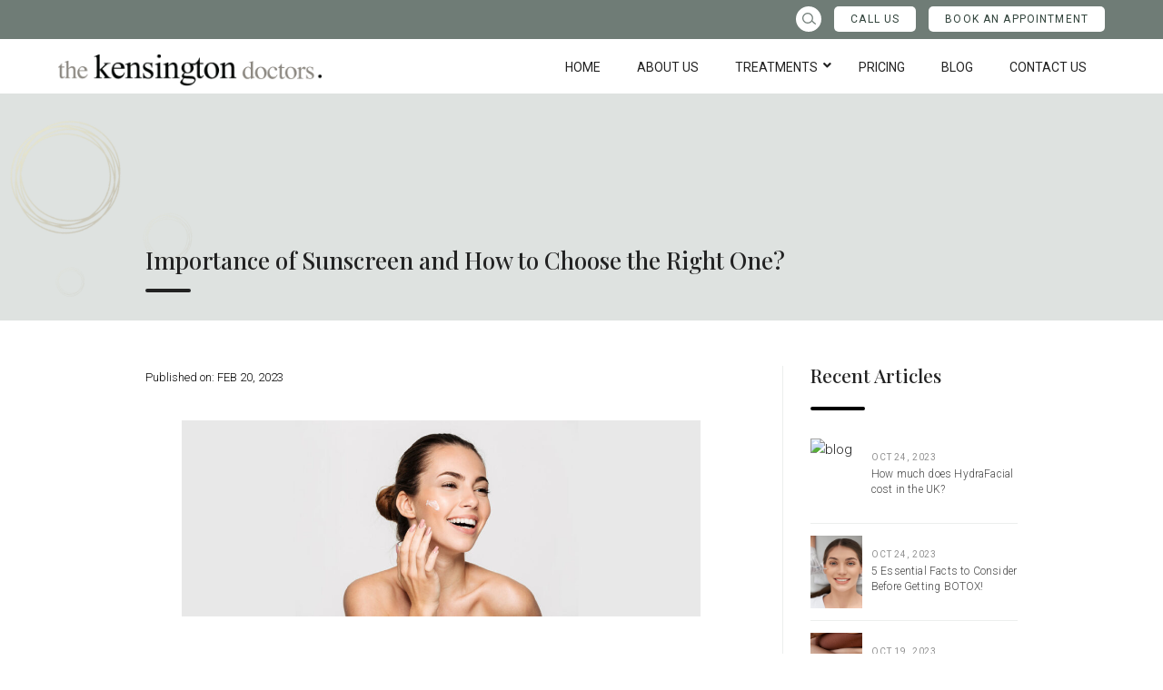

--- FILE ---
content_type: text/html; charset=UTF-8
request_url: https://www.themedicalsalon.com/importance-of-sunscreen-and-how-to-choose-the-right-one/
body_size: 24150
content:
<!DOCTYPE html><html dir="ltr" lang="en-US" prefix="og: https://ogp.me/ns#"><head profile="https://gmpg.org/xfn/11"><link data-optimized="2" rel="stylesheet" href="https://www.thekensingtondoctors.com/wp-content/litespeed/css/ad3149fa85a25806690b7df811a4f6ee.css?ver=b1406" /><meta http-equiv="Content-Type" content="text/html; charset=UTF-8" /><meta name="viewport" content="width=device-width, initial-scale=1"/><style>img:is([sizes="auto" i], [sizes^="auto," i]) { contain-intrinsic-size: 3000px 1500px }</style><title>Sunscreen Selection Guide: Choosing the Perfect Protection</title><meta name="description" content="Know about the importance of sunscreen, learn to protect your skin from harmful UV rays and how to choose the perfect sunscreen in our comprehensive guide." /><meta name="robots" content="max-image-preview:large" /><link rel="canonical" href="https://www.thekensingtondoctors.com/importance-of-sunscreen-and-how-to-choose-the-right-one/" /><meta name="generator" content="All in One SEO (AIOSEO) 4.6.5" /><meta property="og:locale" content="en_US" /><meta property="og:site_name" content="The Kensington Doctors - A premier cosmetic and wellness clinic in London." /><meta property="og:type" content="article" /><meta property="og:title" content="Sunscreen Selection Guide: Choosing the Perfect Protection" /><meta property="og:description" content="Know about the importance of sunscreen, learn to protect your skin from harmful UV rays and how to choose the perfect sunscreen in our comprehensive guide." /><meta property="og:url" content="https://www.thekensingtondoctors.com/importance-of-sunscreen-and-how-to-choose-the-right-one/" /><meta property="og:image" content="https://www.thekensingtondoctors.com/wp-content/uploads/2023/11/TKD.png" /><meta property="og:image:secure_url" content="https://www.thekensingtondoctors.com/wp-content/uploads/2023/11/TKD.png" /><meta property="og:image:width" content="331" /><meta property="og:image:height" content="40" /><meta property="article:published_time" content="2023-02-20T08:04:05+00:00" /><meta property="article:modified_time" content="2024-09-26T08:55:55+00:00" /><meta name="twitter:card" content="summary_large_image" /><meta name="twitter:title" content="Sunscreen Selection Guide: Choosing the Perfect Protection" /><meta name="twitter:description" content="Know about the importance of sunscreen, learn to protect your skin from harmful UV rays and how to choose the perfect sunscreen in our comprehensive guide." /><meta name="twitter:creator" content="@MedicalSalonuk" /><meta name="twitter:image" content="https://www.thekensingtondoctors.com/wp-content/uploads/2023/11/TKD.png" /> <script type="application/ld+json" class="aioseo-schema">{"@context":"https:\/\/schema.org","@graph":[{"@type":"BlogPosting","@id":"https:\/\/www.thekensingtondoctors.com\/importance-of-sunscreen-and-how-to-choose-the-right-one\/#blogposting","name":"Sunscreen Selection Guide: Choosing the Perfect Protection","headline":"Importance of Sunscreen and How to Choose the Right One?","author":{"@id":"https:\/\/www.thekensingtondoctors.com\/author\/blazeviv1187medsal\/#author"},"publisher":{"@id":"https:\/\/www.thekensingtondoctors.com\/#organization"},"image":{"@type":"ImageObject","url":"https:\/\/www.thekensingtondoctors.com\/wp-content\/uploads\/2023\/04\/Md-102.jpg","@id":"https:\/\/www.thekensingtondoctors.com\/importance-of-sunscreen-and-how-to-choose-the-right-one\/#articleImage","width":1190,"height":450,"caption":"A youthful woman applying sunscreen in her cheeks and smiling."},"datePublished":"2023-02-20T08:04:05+01:00","dateModified":"2024-09-26T09:55:55+01:00","inLanguage":"en-US","mainEntityOfPage":{"@id":"https:\/\/www.thekensingtondoctors.com\/importance-of-sunscreen-and-how-to-choose-the-right-one\/#webpage"},"isPartOf":{"@id":"https:\/\/www.thekensingtondoctors.com\/importance-of-sunscreen-and-how-to-choose-the-right-one\/#webpage"},"articleSection":"Uncategorized"},{"@type":"BreadcrumbList","@id":"https:\/\/www.thekensingtondoctors.com\/importance-of-sunscreen-and-how-to-choose-the-right-one\/#breadcrumblist","itemListElement":[{"@type":"ListItem","@id":"https:\/\/www.thekensingtondoctors.com\/#listItem","position":1,"name":"Home","item":"https:\/\/www.thekensingtondoctors.com\/","nextItem":"https:\/\/www.thekensingtondoctors.com\/importance-of-sunscreen-and-how-to-choose-the-right-one\/#listItem"},{"@type":"ListItem","@id":"https:\/\/www.thekensingtondoctors.com\/importance-of-sunscreen-and-how-to-choose-the-right-one\/#listItem","position":2,"name":"Importance of Sunscreen and How to Choose the Right One?","previousItem":"https:\/\/www.thekensingtondoctors.com\/#listItem"}]},{"@type":"Organization","@id":"https:\/\/www.thekensingtondoctors.com\/#organization","name":"The Kensington Doctors","description":"A premier cosmetic and wellness clinic in London.","url":"https:\/\/www.thekensingtondoctors.com\/","logo":{"@type":"ImageObject","url":"https:\/\/www.thekensingtondoctors.com\/wp-content\/uploads\/2023\/11\/TKD.png","@id":"https:\/\/www.thekensingtondoctors.com\/importance-of-sunscreen-and-how-to-choose-the-right-one\/#organizationLogo","width":331,"height":40,"caption":"The Kensington Doctors: Premier Aesthetic Clinic in London"},"image":{"@id":"https:\/\/www.thekensingtondoctors.com\/importance-of-sunscreen-and-how-to-choose-the-right-one\/#organizationLogo"}},{"@type":"Person","@id":"https:\/\/www.thekensingtondoctors.com\/author\/blazeviv1187medsal\/#author","url":"https:\/\/www.thekensingtondoctors.com\/author\/blazeviv1187medsal\/","name":"Dr. Vivek Nama","image":{"@type":"ImageObject","@id":"https:\/\/www.thekensingtondoctors.com\/importance-of-sunscreen-and-how-to-choose-the-right-one\/#authorImage","url":"https:\/\/secure.gravatar.com\/avatar\/ce319da30c48092c3b6372ce2743e4078df9398a183cf3d8c80685d2f9c3188c?s=96&d=mm&r=g","width":96,"height":96,"caption":"Dr. Vivek Nama"},"sameAs":["https:\/\/twitter.com\/MedicalSalonuk","https:\/\/www.instagram.com\/themedicalsalon\/","https:\/\/www.youtube.com\/@themedicalsalon443\/videos"]},{"@type":"WebPage","@id":"https:\/\/www.thekensingtondoctors.com\/importance-of-sunscreen-and-how-to-choose-the-right-one\/#webpage","url":"https:\/\/www.thekensingtondoctors.com\/importance-of-sunscreen-and-how-to-choose-the-right-one\/","name":"Sunscreen Selection Guide: Choosing the Perfect Protection","description":"Know about the importance of sunscreen, learn to protect your skin from harmful UV rays and how to choose the perfect sunscreen in our comprehensive guide.","inLanguage":"en-US","isPartOf":{"@id":"https:\/\/www.thekensingtondoctors.com\/#website"},"breadcrumb":{"@id":"https:\/\/www.thekensingtondoctors.com\/importance-of-sunscreen-and-how-to-choose-the-right-one\/#breadcrumblist"},"author":{"@id":"https:\/\/www.thekensingtondoctors.com\/author\/blazeviv1187medsal\/#author"},"creator":{"@id":"https:\/\/www.thekensingtondoctors.com\/author\/blazeviv1187medsal\/#author"},"datePublished":"2023-02-20T08:04:05+01:00","dateModified":"2024-09-26T09:55:55+01:00"},{"@type":"WebSite","@id":"https:\/\/www.thekensingtondoctors.com\/#website","url":"https:\/\/www.thekensingtondoctors.com\/","name":"The Kensington Doctors","description":"A premier cosmetic and wellness clinic in London.","inLanguage":"en-US","publisher":{"@id":"https:\/\/www.thekensingtondoctors.com\/#organization"}}]}</script> <link rel='dns-prefetch' href='//www.thekensingtondoctors.com' /><link rel='dns-prefetch' href='//www.googletagmanager.com' /><link rel='dns-prefetch' href='//fonts.googleapis.com' /><link rel="alternate" type="application/rss+xml" title="The Kensington Doctors &raquo; Importance of Sunscreen and How to Choose the Right One? Comments Feed" href="https://www.thekensingtondoctors.com/importance-of-sunscreen-and-how-to-choose-the-right-one/feed/" /><style id='classic-theme-styles-inline-css' type='text/css'>/*! This file is auto-generated */
.wp-block-button__link{color:#fff;background-color:#32373c;border-radius:9999px;box-shadow:none;text-decoration:none;padding:calc(.667em + 2px) calc(1.333em + 2px);font-size:1.125em}.wp-block-file__button{background:#32373c;color:#fff;text-decoration:none}</style><style id='global-styles-inline-css' type='text/css'>:root{--wp--preset--aspect-ratio--square: 1;--wp--preset--aspect-ratio--4-3: 4/3;--wp--preset--aspect-ratio--3-4: 3/4;--wp--preset--aspect-ratio--3-2: 3/2;--wp--preset--aspect-ratio--2-3: 2/3;--wp--preset--aspect-ratio--16-9: 16/9;--wp--preset--aspect-ratio--9-16: 9/16;--wp--preset--color--black: #000000;--wp--preset--color--cyan-bluish-gray: #abb8c3;--wp--preset--color--white: #ffffff;--wp--preset--color--pale-pink: #f78da7;--wp--preset--color--vivid-red: #cf2e2e;--wp--preset--color--luminous-vivid-orange: #ff6900;--wp--preset--color--luminous-vivid-amber: #fcb900;--wp--preset--color--light-green-cyan: #7bdcb5;--wp--preset--color--vivid-green-cyan: #00d084;--wp--preset--color--pale-cyan-blue: #8ed1fc;--wp--preset--color--vivid-cyan-blue: #0693e3;--wp--preset--color--vivid-purple: #9b51e0;--wp--preset--gradient--vivid-cyan-blue-to-vivid-purple: linear-gradient(135deg,rgba(6,147,227,1) 0%,rgb(155,81,224) 100%);--wp--preset--gradient--light-green-cyan-to-vivid-green-cyan: linear-gradient(135deg,rgb(122,220,180) 0%,rgb(0,208,130) 100%);--wp--preset--gradient--luminous-vivid-amber-to-luminous-vivid-orange: linear-gradient(135deg,rgba(252,185,0,1) 0%,rgba(255,105,0,1) 100%);--wp--preset--gradient--luminous-vivid-orange-to-vivid-red: linear-gradient(135deg,rgba(255,105,0,1) 0%,rgb(207,46,46) 100%);--wp--preset--gradient--very-light-gray-to-cyan-bluish-gray: linear-gradient(135deg,rgb(238,238,238) 0%,rgb(169,184,195) 100%);--wp--preset--gradient--cool-to-warm-spectrum: linear-gradient(135deg,rgb(74,234,220) 0%,rgb(151,120,209) 20%,rgb(207,42,186) 40%,rgb(238,44,130) 60%,rgb(251,105,98) 80%,rgb(254,248,76) 100%);--wp--preset--gradient--blush-light-purple: linear-gradient(135deg,rgb(255,206,236) 0%,rgb(152,150,240) 100%);--wp--preset--gradient--blush-bordeaux: linear-gradient(135deg,rgb(254,205,165) 0%,rgb(254,45,45) 50%,rgb(107,0,62) 100%);--wp--preset--gradient--luminous-dusk: linear-gradient(135deg,rgb(255,203,112) 0%,rgb(199,81,192) 50%,rgb(65,88,208) 100%);--wp--preset--gradient--pale-ocean: linear-gradient(135deg,rgb(255,245,203) 0%,rgb(182,227,212) 50%,rgb(51,167,181) 100%);--wp--preset--gradient--electric-grass: linear-gradient(135deg,rgb(202,248,128) 0%,rgb(113,206,126) 100%);--wp--preset--gradient--midnight: linear-gradient(135deg,rgb(2,3,129) 0%,rgb(40,116,252) 100%);--wp--preset--font-size--small: 13px;--wp--preset--font-size--medium: 20px;--wp--preset--font-size--large: 36px;--wp--preset--font-size--x-large: 42px;--wp--preset--spacing--20: 0.44rem;--wp--preset--spacing--30: 0.67rem;--wp--preset--spacing--40: 1rem;--wp--preset--spacing--50: 1.5rem;--wp--preset--spacing--60: 2.25rem;--wp--preset--spacing--70: 3.38rem;--wp--preset--spacing--80: 5.06rem;--wp--preset--shadow--natural: 6px 6px 9px rgba(0, 0, 0, 0.2);--wp--preset--shadow--deep: 12px 12px 50px rgba(0, 0, 0, 0.4);--wp--preset--shadow--sharp: 6px 6px 0px rgba(0, 0, 0, 0.2);--wp--preset--shadow--outlined: 6px 6px 0px -3px rgba(255, 255, 255, 1), 6px 6px rgba(0, 0, 0, 1);--wp--preset--shadow--crisp: 6px 6px 0px rgba(0, 0, 0, 1);}:where(.is-layout-flex){gap: 0.5em;}:where(.is-layout-grid){gap: 0.5em;}body .is-layout-flex{display: flex;}.is-layout-flex{flex-wrap: wrap;align-items: center;}.is-layout-flex > :is(*, div){margin: 0;}body .is-layout-grid{display: grid;}.is-layout-grid > :is(*, div){margin: 0;}:where(.wp-block-columns.is-layout-flex){gap: 2em;}:where(.wp-block-columns.is-layout-grid){gap: 2em;}:where(.wp-block-post-template.is-layout-flex){gap: 1.25em;}:where(.wp-block-post-template.is-layout-grid){gap: 1.25em;}.has-black-color{color: var(--wp--preset--color--black) !important;}.has-cyan-bluish-gray-color{color: var(--wp--preset--color--cyan-bluish-gray) !important;}.has-white-color{color: var(--wp--preset--color--white) !important;}.has-pale-pink-color{color: var(--wp--preset--color--pale-pink) !important;}.has-vivid-red-color{color: var(--wp--preset--color--vivid-red) !important;}.has-luminous-vivid-orange-color{color: var(--wp--preset--color--luminous-vivid-orange) !important;}.has-luminous-vivid-amber-color{color: var(--wp--preset--color--luminous-vivid-amber) !important;}.has-light-green-cyan-color{color: var(--wp--preset--color--light-green-cyan) !important;}.has-vivid-green-cyan-color{color: var(--wp--preset--color--vivid-green-cyan) !important;}.has-pale-cyan-blue-color{color: var(--wp--preset--color--pale-cyan-blue) !important;}.has-vivid-cyan-blue-color{color: var(--wp--preset--color--vivid-cyan-blue) !important;}.has-vivid-purple-color{color: var(--wp--preset--color--vivid-purple) !important;}.has-black-background-color{background-color: var(--wp--preset--color--black) !important;}.has-cyan-bluish-gray-background-color{background-color: var(--wp--preset--color--cyan-bluish-gray) !important;}.has-white-background-color{background-color: var(--wp--preset--color--white) !important;}.has-pale-pink-background-color{background-color: var(--wp--preset--color--pale-pink) !important;}.has-vivid-red-background-color{background-color: var(--wp--preset--color--vivid-red) !important;}.has-luminous-vivid-orange-background-color{background-color: var(--wp--preset--color--luminous-vivid-orange) !important;}.has-luminous-vivid-amber-background-color{background-color: var(--wp--preset--color--luminous-vivid-amber) !important;}.has-light-green-cyan-background-color{background-color: var(--wp--preset--color--light-green-cyan) !important;}.has-vivid-green-cyan-background-color{background-color: var(--wp--preset--color--vivid-green-cyan) !important;}.has-pale-cyan-blue-background-color{background-color: var(--wp--preset--color--pale-cyan-blue) !important;}.has-vivid-cyan-blue-background-color{background-color: var(--wp--preset--color--vivid-cyan-blue) !important;}.has-vivid-purple-background-color{background-color: var(--wp--preset--color--vivid-purple) !important;}.has-black-border-color{border-color: var(--wp--preset--color--black) !important;}.has-cyan-bluish-gray-border-color{border-color: var(--wp--preset--color--cyan-bluish-gray) !important;}.has-white-border-color{border-color: var(--wp--preset--color--white) !important;}.has-pale-pink-border-color{border-color: var(--wp--preset--color--pale-pink) !important;}.has-vivid-red-border-color{border-color: var(--wp--preset--color--vivid-red) !important;}.has-luminous-vivid-orange-border-color{border-color: var(--wp--preset--color--luminous-vivid-orange) !important;}.has-luminous-vivid-amber-border-color{border-color: var(--wp--preset--color--luminous-vivid-amber) !important;}.has-light-green-cyan-border-color{border-color: var(--wp--preset--color--light-green-cyan) !important;}.has-vivid-green-cyan-border-color{border-color: var(--wp--preset--color--vivid-green-cyan) !important;}.has-pale-cyan-blue-border-color{border-color: var(--wp--preset--color--pale-cyan-blue) !important;}.has-vivid-cyan-blue-border-color{border-color: var(--wp--preset--color--vivid-cyan-blue) !important;}.has-vivid-purple-border-color{border-color: var(--wp--preset--color--vivid-purple) !important;}.has-vivid-cyan-blue-to-vivid-purple-gradient-background{background: var(--wp--preset--gradient--vivid-cyan-blue-to-vivid-purple) !important;}.has-light-green-cyan-to-vivid-green-cyan-gradient-background{background: var(--wp--preset--gradient--light-green-cyan-to-vivid-green-cyan) !important;}.has-luminous-vivid-amber-to-luminous-vivid-orange-gradient-background{background: var(--wp--preset--gradient--luminous-vivid-amber-to-luminous-vivid-orange) !important;}.has-luminous-vivid-orange-to-vivid-red-gradient-background{background: var(--wp--preset--gradient--luminous-vivid-orange-to-vivid-red) !important;}.has-very-light-gray-to-cyan-bluish-gray-gradient-background{background: var(--wp--preset--gradient--very-light-gray-to-cyan-bluish-gray) !important;}.has-cool-to-warm-spectrum-gradient-background{background: var(--wp--preset--gradient--cool-to-warm-spectrum) !important;}.has-blush-light-purple-gradient-background{background: var(--wp--preset--gradient--blush-light-purple) !important;}.has-blush-bordeaux-gradient-background{background: var(--wp--preset--gradient--blush-bordeaux) !important;}.has-luminous-dusk-gradient-background{background: var(--wp--preset--gradient--luminous-dusk) !important;}.has-pale-ocean-gradient-background{background: var(--wp--preset--gradient--pale-ocean) !important;}.has-electric-grass-gradient-background{background: var(--wp--preset--gradient--electric-grass) !important;}.has-midnight-gradient-background{background: var(--wp--preset--gradient--midnight) !important;}.has-small-font-size{font-size: var(--wp--preset--font-size--small) !important;}.has-medium-font-size{font-size: var(--wp--preset--font-size--medium) !important;}.has-large-font-size{font-size: var(--wp--preset--font-size--large) !important;}.has-x-large-font-size{font-size: var(--wp--preset--font-size--x-large) !important;}
:where(.wp-block-post-template.is-layout-flex){gap: 1.25em;}:where(.wp-block-post-template.is-layout-grid){gap: 1.25em;}
:where(.wp-block-columns.is-layout-flex){gap: 2em;}:where(.wp-block-columns.is-layout-grid){gap: 2em;}
:root :where(.wp-block-pullquote){font-size: 1.5em;line-height: 1.6;}</style><style id='contact-form-7-inline-css' type='text/css'>.wpcf7 .wpcf7-recaptcha iframe {margin-bottom: 0;}.wpcf7 .wpcf7-recaptcha[data-align="center"] > div {margin: 0 auto;}.wpcf7 .wpcf7-recaptcha[data-align="right"] > div {margin: 0 0 0 auto;}</style><link rel='stylesheet' id='google-font-css' href='https://fonts.googleapis.com/css2?family=Playfair+Display:wght@400;500;600;700;800;900&#038;family=Roboto:wght@100;300;400;500;700;900&#038;display=swap' type='text/css' media='all' /> <script   type="text/javascript" src="https://www.googletagmanager.com/gtag/js?id=GT-5NR336Z" id="google_gtagjs-js" defer data-deferred="1"></script> <script   type="text/javascript" id="google_gtagjs-js-after" src="[data-uri]" defer></script> <link rel="https://api.w.org/" href="https://www.thekensingtondoctors.com/wp-json/" /><link rel="alternate" title="JSON" type="application/json" href="https://www.thekensingtondoctors.com/wp-json/wp/v2/posts/2577" /><link rel="EditURI" type="application/rsd+xml" title="RSD" href="https://www.thekensingtondoctors.com/xmlrpc.php?rsd" /><link rel='shortlink' href='https://www.thekensingtondoctors.com/?p=2577' /><link rel="alternate" title="oEmbed (JSON)" type="application/json+oembed" href="https://www.thekensingtondoctors.com/wp-json/oembed/1.0/embed?url=https%3A%2F%2Fwww.thekensingtondoctors.com%2Fimportance-of-sunscreen-and-how-to-choose-the-right-one%2F" /><link rel="alternate" title="oEmbed (XML)" type="text/xml+oembed" href="https://www.thekensingtondoctors.com/wp-json/oembed/1.0/embed?url=https%3A%2F%2Fwww.thekensingtondoctors.com%2Fimportance-of-sunscreen-and-how-to-choose-the-right-one%2F&#038;format=xml" /><meta name="generator" content="Site Kit by Google 1.170.0" /><style id="ubermenu-custom-generated-css">/** Font Awesome 4 Compatibility **/
.fa{font-style:normal;font-variant:normal;font-weight:normal;font-family:FontAwesome;}

/** UberMenu Responsive Styles (Breakpoint Setting) **/
@media screen and (min-width: 1201px){
  .ubermenu{ display:block !important; } .ubermenu-responsive .ubermenu-item.ubermenu-hide-desktop{ display:none !important; } .ubermenu-responsive.ubermenu-retractors-responsive .ubermenu-retractor-mobile{ display:none; }  /* Top level items full height */ .ubermenu.ubermenu-horizontal.ubermenu-items-vstretch .ubermenu-nav{   display:flex;   align-items:stretch; } .ubermenu.ubermenu-horizontal.ubermenu-items-vstretch .ubermenu-item.ubermenu-item-level-0{   display:flex;   flex-direction:column; } .ubermenu.ubermenu-horizontal.ubermenu-items-vstretch .ubermenu-item.ubermenu-item-level-0 > .ubermenu-target{   flex:1;   display:flex;   align-items:center; flex-wrap:wrap; } .ubermenu.ubermenu-horizontal.ubermenu-items-vstretch .ubermenu-item.ubermenu-item-level-0 > .ubermenu-target > .ubermenu-target-divider{ position:static; flex-basis:100%; } .ubermenu.ubermenu-horizontal.ubermenu-items-vstretch .ubermenu-item.ubermenu-item-level-0 > .ubermenu-target.ubermenu-item-layout-image_left > .ubermenu-target-text{ padding-left:1em; } .ubermenu.ubermenu-horizontal.ubermenu-items-vstretch .ubermenu-item.ubermenu-item-level-0 > .ubermenu-target.ubermenu-item-layout-image_right > .ubermenu-target-text{ padding-right:1em; } .ubermenu.ubermenu-horizontal.ubermenu-items-vstretch .ubermenu-item.ubermenu-item-level-0 > .ubermenu-target.ubermenu-item-layout-image_above, .ubermenu.ubermenu-horizontal.ubermenu-items-vstretch .ubermenu-item.ubermenu-item-level-0 > .ubermenu-target.ubermenu-item-layout-image_below{ flex-direction:column; } .ubermenu.ubermenu-horizontal.ubermenu-items-vstretch .ubermenu-item.ubermenu-item-level-0 > .ubermenu-submenu-drop{   top:100%; } .ubermenu.ubermenu-horizontal.ubermenu-items-vstretch .ubermenu-item-level-0:not(.ubermenu-align-right) + .ubermenu-item.ubermenu-align-right{ margin-left:auto; }  /* Force current submenu always open but below others */ .ubermenu-force-current-submenu .ubermenu-item-level-0.ubermenu-current-menu-item > .ubermenu-submenu-drop, .ubermenu-force-current-submenu .ubermenu-item-level-0.ubermenu-current-menu-ancestor > .ubermenu-submenu-drop {     display: block!important;     opacity: 1!important;     visibility: visible!important;     margin: 0!important;     top: auto!important;     height: auto;     z-index:19; }   /* Invert Horizontal menu to make subs go up */ .ubermenu-invert.ubermenu-horizontal .ubermenu-item-level-0 > .ubermenu-submenu-drop, .ubermenu-invert.ubermenu-horizontal.ubermenu-items-vstretch .ubermenu-item.ubermenu-item-level-0>.ubermenu-submenu-drop{  top:auto;  bottom:100%; } .ubermenu-invert.ubermenu-horizontal.ubermenu-sub-indicators .ubermenu-item-level-0.ubermenu-has-submenu-drop > .ubermenu-target > .ubermenu-sub-indicator{ transform:rotate(180deg); } /* Make second level flyouts fly up */ .ubermenu-invert.ubermenu-horizontal .ubermenu-submenu .ubermenu-item.ubermenu-active > .ubermenu-submenu-type-flyout{     top:auto;     bottom:0; } /* Clip the submenus properly when inverted */ .ubermenu-invert.ubermenu-horizontal .ubermenu-item-level-0 > .ubermenu-submenu-drop{     clip: rect(-5000px,5000px,auto,-5000px); }    /* Invert Vertical menu to make subs go left */ .ubermenu-invert.ubermenu-vertical .ubermenu-item-level-0 > .ubermenu-submenu-drop{   right:100%;   left:auto; } .ubermenu-invert.ubermenu-vertical.ubermenu-sub-indicators .ubermenu-item-level-0.ubermenu-item-has-children > .ubermenu-target > .ubermenu-sub-indicator{   right:auto;   left:10px; transform:rotate(90deg); } .ubermenu-vertical.ubermenu-invert .ubermenu-item > .ubermenu-submenu-drop {   clip: rect(-5000px,5000px,5000px,-5000px); } /* Vertical Flyout > Flyout */ .ubermenu-vertical.ubermenu-invert.ubermenu-sub-indicators .ubermenu-has-submenu-drop > .ubermenu-target{   padding-left:25px; } .ubermenu-vertical.ubermenu-invert .ubermenu-item > .ubermenu-target > .ubermenu-sub-indicator {   right:auto;   left:10px;   transform:rotate(90deg); } .ubermenu-vertical.ubermenu-invert .ubermenu-item > .ubermenu-submenu-drop.ubermenu-submenu-type-flyout, .ubermenu-vertical.ubermenu-invert .ubermenu-submenu-type-flyout > .ubermenu-item > .ubermenu-submenu-drop {   right: 100%;   left: auto; }  .ubermenu-responsive-toggle{ display:none; }
}
@media screen and (max-width: 1200px){
   .ubermenu-responsive-toggle, .ubermenu-sticky-toggle-wrapper { display: block; }  .ubermenu-responsive{ width:100%; max-height:600px; visibility:visible; overflow:visible;  -webkit-transition:max-height 1s ease-in; transition:max-height .3s ease-in; } .ubermenu-responsive.ubermenu-mobile-accordion:not(.ubermenu-mobile-modal):not(.ubermenu-in-transition):not(.ubermenu-responsive-collapse){ max-height:none; } .ubermenu-responsive.ubermenu-items-align-center{   text-align:left; } .ubermenu-responsive.ubermenu{ margin:0; } .ubermenu-responsive.ubermenu .ubermenu-nav{ display:block; }  .ubermenu-responsive.ubermenu-responsive-nocollapse, .ubermenu-repsonsive.ubermenu-no-transitions{ display:block; max-height:none; }  .ubermenu-responsive.ubermenu-responsive-collapse{ max-height:none; visibility:visible; overflow:visible; } .ubermenu-responsive.ubermenu-responsive-collapse{ max-height:0; overflow:hidden !important; visibility:hidden; } .ubermenu-responsive.ubermenu-in-transition, .ubermenu-responsive.ubermenu-in-transition .ubermenu-nav{ overflow:hidden !important; visibility:visible; } .ubermenu-responsive.ubermenu-responsive-collapse:not(.ubermenu-in-transition){ border-top-width:0; border-bottom-width:0; } .ubermenu-responsive.ubermenu-responsive-collapse .ubermenu-item .ubermenu-submenu{ display:none; }  .ubermenu-responsive .ubermenu-item-level-0{ width:50%; } .ubermenu-responsive.ubermenu-responsive-single-column .ubermenu-item-level-0{ float:none; clear:both; width:100%; } .ubermenu-responsive .ubermenu-item.ubermenu-item-level-0 > .ubermenu-target{ border:none; box-shadow:none; } .ubermenu-responsive .ubermenu-item.ubermenu-has-submenu-flyout{ position:static; } .ubermenu-responsive.ubermenu-sub-indicators .ubermenu-submenu-type-flyout .ubermenu-has-submenu-drop > .ubermenu-target > .ubermenu-sub-indicator{ transform:rotate(0); right:10px; left:auto; } .ubermenu-responsive .ubermenu-nav .ubermenu-item .ubermenu-submenu.ubermenu-submenu-drop{ width:100%; min-width:100%; max-width:100%; top:auto; left:0 !important; } .ubermenu-responsive.ubermenu-has-border .ubermenu-nav .ubermenu-item .ubermenu-submenu.ubermenu-submenu-drop{ left: -1px !important; /* For borders */ } .ubermenu-responsive .ubermenu-submenu.ubermenu-submenu-type-mega > .ubermenu-item.ubermenu-column{ min-height:0; border-left:none;  float:left; /* override left/center/right content alignment */ display:block; } .ubermenu-responsive .ubermenu-item.ubermenu-active > .ubermenu-submenu.ubermenu-submenu-type-mega{     max-height:none;     height:auto;/*prevent overflow scrolling since android is still finicky*/     overflow:visible; } .ubermenu-responsive.ubermenu-transition-slide .ubermenu-item.ubermenu-in-transition > .ubermenu-submenu-drop{ max-height:1000px; /* because of slide transition */ } .ubermenu .ubermenu-submenu-type-flyout .ubermenu-submenu-type-mega{ min-height:0; } .ubermenu.ubermenu-responsive .ubermenu-column, .ubermenu.ubermenu-responsive .ubermenu-column-auto{ min-width:50%; } .ubermenu.ubermenu-responsive .ubermenu-autoclear > .ubermenu-column{ clear:none; } .ubermenu.ubermenu-responsive .ubermenu-column:nth-of-type(2n+1){ clear:both; } .ubermenu.ubermenu-responsive .ubermenu-submenu-retractor-top:not(.ubermenu-submenu-retractor-top-2) .ubermenu-column:nth-of-type(2n+1){ clear:none; } .ubermenu.ubermenu-responsive .ubermenu-submenu-retractor-top:not(.ubermenu-submenu-retractor-top-2) .ubermenu-column:nth-of-type(2n+2){ clear:both; }  .ubermenu-responsive-single-column-subs .ubermenu-submenu .ubermenu-item { float: none; clear: both; width: 100%; min-width: 100%; }   .ubermenu.ubermenu-responsive .ubermenu-tabs, .ubermenu.ubermenu-responsive .ubermenu-tabs-group, .ubermenu.ubermenu-responsive .ubermenu-tab, .ubermenu.ubermenu-responsive .ubermenu-tab-content-panel{ /** TABS SHOULD BE 100%  ACCORDION */ width:100%; min-width:100%; max-width:100%; left:0; } .ubermenu.ubermenu-responsive .ubermenu-tabs, .ubermenu.ubermenu-responsive .ubermenu-tab-content-panel{ min-height:0 !important;/* Override Inline Style from JS */ } .ubermenu.ubermenu-responsive .ubermenu-tabs{ z-index:15; } .ubermenu.ubermenu-responsive .ubermenu-tab-content-panel{ z-index:20; } /* Tab Layering */ .ubermenu-responsive .ubermenu-tab{ position:relative; } .ubermenu-responsive .ubermenu-tab.ubermenu-active{ position:relative; z-index:20; } .ubermenu-responsive .ubermenu-tab > .ubermenu-target{ border-width:0 0 1px 0; } .ubermenu-responsive.ubermenu-sub-indicators .ubermenu-tabs > .ubermenu-tabs-group > .ubermenu-tab.ubermenu-has-submenu-drop > .ubermenu-target > .ubermenu-sub-indicator{ transform:rotate(0); right:10px; left:auto; }  .ubermenu-responsive .ubermenu-tabs > .ubermenu-tabs-group > .ubermenu-tab > .ubermenu-tab-content-panel{ top:auto; border-width:1px; } .ubermenu-responsive .ubermenu-tab-layout-bottom > .ubermenu-tabs-group{ /*position:relative;*/ }   .ubermenu-reponsive .ubermenu-item-level-0 > .ubermenu-submenu-type-stack{ /* Top Level Stack Columns */ position:relative; }  .ubermenu-responsive .ubermenu-submenu-type-stack .ubermenu-column, .ubermenu-responsive .ubermenu-submenu-type-stack .ubermenu-column-auto{ /* Stack Columns */ width:100%; max-width:100%; }   .ubermenu-responsive .ubermenu-item-mini{ /* Mini items */ min-width:0; width:auto; float:left; clear:none !important; } .ubermenu-responsive .ubermenu-item.ubermenu-item-mini > a.ubermenu-target{ padding-left:20px; padding-right:20px; }   .ubermenu-responsive .ubermenu-item.ubermenu-hide-mobile{ /* Hiding items */ display:none !important; }  .ubermenu-responsive.ubermenu-hide-bkgs .ubermenu-submenu.ubermenu-submenu-bkg-img{ /** Hide Background Images in Submenu */ background-image:none; } .ubermenu.ubermenu-responsive .ubermenu-item-level-0.ubermenu-item-mini{ min-width:0; width:auto; } .ubermenu-vertical .ubermenu-item.ubermenu-item-level-0{ width:100%; } .ubermenu-vertical.ubermenu-sub-indicators .ubermenu-item-level-0.ubermenu-item-has-children > .ubermenu-target > .ubermenu-sub-indicator{ right:10px; left:auto; transform:rotate(0); } .ubermenu-vertical .ubermenu-item.ubermenu-item-level-0.ubermenu-relative.ubermenu-active > .ubermenu-submenu-drop.ubermenu-submenu-align-vertical_parent_item{     top:auto; }   .ubermenu.ubermenu-responsive .ubermenu-tabs{     position:static; } /* Tabs on Mobile with mouse (but not click) - leave space to hover off */ .ubermenu:not(.ubermenu-is-mobile):not(.ubermenu-submenu-indicator-closes) .ubermenu-submenu .ubermenu-tab[data-ubermenu-trigger="mouseover"] .ubermenu-tab-content-panel, .ubermenu:not(.ubermenu-is-mobile):not(.ubermenu-submenu-indicator-closes) .ubermenu-submenu .ubermenu-tab[data-ubermenu-trigger="hover_intent"] .ubermenu-tab-content-panel{     margin-left:6%; width:94%; min-width:94%; }  /* Sub indicator close visibility */ .ubermenu.ubermenu-submenu-indicator-closes .ubermenu-active > .ubermenu-target > .ubermenu-sub-indicator-close{ display:block; display: flex; align-items: center; justify-content: center; } .ubermenu.ubermenu-submenu-indicator-closes .ubermenu-active > .ubermenu-target > .ubermenu-sub-indicator{ display:none; }  .ubermenu .ubermenu-tabs .ubermenu-tab-content-panel{     box-shadow: 0 5px 10px rgba(0,0,0,.075); }  /* When submenus and items go full width, move items back to appropriate positioning */ .ubermenu .ubermenu-submenu-rtl {     direction: ltr; }   /* Fixed position mobile menu */ .ubermenu.ubermenu-mobile-modal{   position:fixed;   z-index:9999999; opacity:1;   top:0;   left:0;   width:100%;   width:100vw;   max-width:100%;   max-width:100vw; height:100%; height:calc(100vh - calc(100vh - 100%)); height:-webkit-fill-available; max-height:calc(100vh - calc(100vh - 100%)); max-height:-webkit-fill-available;   border:none; box-sizing:border-box;    display:flex;   flex-direction:column;   justify-content:flex-start; overflow-y:auto !important; /* for non-accordion mode */ overflow-x:hidden !important; overscroll-behavior: contain; transform:scale(1); transition-duration:.1s; transition-property: all; } .ubermenu.ubermenu-mobile-modal.ubermenu-mobile-accordion.ubermenu-interaction-press{ overflow-y:hidden !important; } .ubermenu.ubermenu-mobile-modal.ubermenu-responsive-collapse{ overflow:hidden !important; opacity:0; transform:scale(.9); visibility:hidden; } .ubermenu.ubermenu-mobile-modal .ubermenu-nav{   flex:1;   overflow-y:auto !important; overscroll-behavior: contain; } .ubermenu.ubermenu-mobile-modal .ubermenu-item-level-0{ margin:0; } .ubermenu.ubermenu-mobile-modal .ubermenu-mobile-close-button{ border:none; background:none; border-radius:0; padding:1em; color:inherit; display:inline-block; text-align:center; font-size:14px; } .ubermenu.ubermenu-mobile-modal .ubermenu-mobile-footer .ubermenu-mobile-close-button{ width: 100%; display: flex; align-items: center; justify-content: center; } .ubermenu.ubermenu-mobile-modal .ubermenu-mobile-footer .ubermenu-mobile-close-button .ubermenu-icon-essential, .ubermenu.ubermenu-mobile-modal .ubermenu-mobile-footer .ubermenu-mobile-close-button .fas.fa-times{ margin-right:.2em; }  /* Header/Footer Mobile content */ .ubermenu .ubermenu-mobile-header, .ubermenu .ubermenu-mobile-footer{ display:block; text-align:center; color:inherit; }  /* Accordion submenus mobile (single column tablet) */ .ubermenu.ubermenu-responsive-single-column.ubermenu-mobile-accordion.ubermenu-interaction-press .ubermenu-item > .ubermenu-submenu-drop, .ubermenu.ubermenu-responsive-single-column.ubermenu-mobile-accordion.ubermenu-interaction-press .ubermenu-tab > .ubermenu-tab-content-panel{ box-sizing:border-box; border-left:none; border-right:none; box-shadow:none; } .ubermenu.ubermenu-responsive-single-column.ubermenu-mobile-accordion.ubermenu-interaction-press .ubermenu-item.ubermenu-active > .ubermenu-submenu-drop, .ubermenu.ubermenu-responsive-single-column.ubermenu-mobile-accordion.ubermenu-interaction-press .ubermenu-tab.ubermenu-active > .ubermenu-tab-content-panel{   position:static; }   /* Accordion indented - remove borders and extra spacing from headers */ .ubermenu.ubermenu-mobile-accordion-indent .ubermenu-submenu.ubermenu-submenu-drop, .ubermenu.ubermenu-mobile-accordion-indent .ubermenu-submenu .ubermenu-item-header.ubermenu-has-submenu-stack > .ubermenu-target{   border:none; } .ubermenu.ubermenu-mobile-accordion-indent .ubermenu-submenu .ubermenu-item-header.ubermenu-has-submenu-stack > .ubermenu-submenu-type-stack{   padding-top:0; } /* Accordion dropdown indentation padding */ .ubermenu.ubermenu-mobile-accordion-indent .ubermenu-submenu-drop .ubermenu-submenu-drop .ubermenu-item > .ubermenu-target, .ubermenu.ubermenu-mobile-accordion-indent .ubermenu-submenu-drop .ubermenu-tab-content-panel .ubermenu-item > .ubermenu-target{   padding-left:calc( var(--ubermenu-accordion-indent) * 2 ); } .ubermenu.ubermenu-mobile-accordion-indent .ubermenu-submenu-drop .ubermenu-submenu-drop .ubermenu-submenu-drop .ubermenu-item > .ubermenu-target, .ubermenu.ubermenu-mobile-accordion-indent .ubermenu-submenu-drop .ubermenu-tab-content-panel .ubermenu-tab-content-panel .ubermenu-item > .ubermenu-target{   padding-left:calc( var(--ubermenu-accordion-indent) * 3 ); } .ubermenu.ubermenu-mobile-accordion-indent .ubermenu-submenu-drop .ubermenu-submenu-drop .ubermenu-submenu-drop .ubermenu-submenu-drop .ubermenu-item > .ubermenu-target, .ubermenu.ubermenu-mobile-accordion-indent .ubermenu-submenu-drop .ubermenu-tab-content-panel .ubermenu-tab-content-panel .ubermenu-tab-content-panel .ubermenu-item > .ubermenu-target{   padding-left:calc( var(--ubermenu-accordion-indent) * 4 ); } /* Reverse Accordion dropdown indentation padding */ .rtl .ubermenu.ubermenu-mobile-accordion-indent .ubermenu-submenu-drop .ubermenu-submenu-drop .ubermenu-item > .ubermenu-target, .rtl .ubermenu.ubermenu-mobile-accordion-indent .ubermenu-submenu-drop .ubermenu-tab-content-panel .ubermenu-item > .ubermenu-target{ padding-left:0;   padding-right:calc( var(--ubermenu-accordion-indent) * 2 ); } .rtl .ubermenu.ubermenu-mobile-accordion-indent .ubermenu-submenu-drop .ubermenu-submenu-drop .ubermenu-submenu-drop .ubermenu-item > .ubermenu-target, .rtl .ubermenu.ubermenu-mobile-accordion-indent .ubermenu-submenu-drop .ubermenu-tab-content-panel .ubermenu-tab-content-panel .ubermenu-item > .ubermenu-target{ padding-left:0; padding-right:calc( var(--ubermenu-accordion-indent) * 3 ); } .rtl .ubermenu.ubermenu-mobile-accordion-indent .ubermenu-submenu-drop .ubermenu-submenu-drop .ubermenu-submenu-drop .ubermenu-submenu-drop .ubermenu-item > .ubermenu-target, .rtl .ubermenu.ubermenu-mobile-accordion-indent .ubermenu-submenu-drop .ubermenu-tab-content-panel .ubermenu-tab-content-panel .ubermenu-tab-content-panel .ubermenu-item > .ubermenu-target{ padding-left:0; padding-right:calc( var(--ubermenu-accordion-indent) * 4 ); }  .ubermenu-responsive-toggle{ display:block; }
}
@media screen and (max-width: 480px){
  .ubermenu.ubermenu-responsive .ubermenu-item-level-0{ width:100%; } .ubermenu.ubermenu-responsive .ubermenu-column, .ubermenu.ubermenu-responsive .ubermenu-column-auto{ min-width:100%; } .ubermenu .ubermenu-autocolumn:not(:first-child), .ubermenu .ubermenu-autocolumn:not(:first-child) .ubermenu-submenu-type-stack{     padding-top:0; } .ubermenu .ubermenu-autocolumn:not(:last-child), .ubermenu .ubermenu-autocolumn:not(:last-child) .ubermenu-submenu-type-stack{     padding-bottom:0; } .ubermenu .ubermenu-autocolumn > .ubermenu-submenu-type-stack > .ubermenu-item-normal:first-child{     margin-top:0; }     /* Accordion submenus mobile */ .ubermenu.ubermenu-responsive.ubermenu-mobile-accordion.ubermenu-interaction-press .ubermenu-item > .ubermenu-submenu-drop, .ubermenu.ubermenu-responsive.ubermenu-mobile-accordion.ubermenu-interaction-press .ubermenu-tab > .ubermenu-tab-content-panel{     box-shadow:none; box-sizing:border-box; border-left:none; border-right:none; } .ubermenu.ubermenu-responsive.ubermenu-mobile-accordion.ubermenu-interaction-press .ubermenu-item.ubermenu-active > .ubermenu-submenu-drop, .ubermenu.ubermenu-responsive.ubermenu-mobile-accordion.ubermenu-interaction-press .ubermenu-tab.ubermenu-active > .ubermenu-tab-content-panel{     position:static; } 
}


/** UberMenu Custom Menu Styles (Customizer) **/
/* main */
 .ubermenu-main .ubermenu-item-level-0 > .ubermenu-target { font-size:14px; text-transform:uppercase; color:#222222; }
 .ubermenu-main .ubermenu-item-level-0 > .ubermenu-target, .ubermenu-main .ubermenu-item-level-0 > .ubermenu-target.ubermenu-item-notext > .ubermenu-icon { line-height:68px; }
 .ubermenu-main .ubermenu-nav .ubermenu-item.ubermenu-item-level-0 > .ubermenu-target { font-weight:400; }
 .ubermenu.ubermenu-main .ubermenu-item-level-0:hover > .ubermenu-target, .ubermenu-main .ubermenu-item-level-0.ubermenu-active > .ubermenu-target { color:#af764b; }
 .ubermenu-main .ubermenu-item-level-0.ubermenu-current-menu-item > .ubermenu-target, .ubermenu-main .ubermenu-item-level-0.ubermenu-current-menu-parent > .ubermenu-target, .ubermenu-main .ubermenu-item-level-0.ubermenu-current-menu-ancestor > .ubermenu-target { color:#af764b; }
 .ubermenu-main .ubermenu-item.ubermenu-item-level-0 > .ubermenu-highlight { color:#af764b; }
 .ubermenu.ubermenu-main .ubermenu-item-level-0 { margin:0 0px; }
 .ubermenu-main .ubermenu-submenu.ubermenu-submenu-drop { background-color:#ffffff; }
 .ubermenu-main .ubermenu-item-normal > .ubermenu-target,.ubermenu-main .ubermenu-submenu .ubermenu-target,.ubermenu-main .ubermenu-submenu .ubermenu-nonlink,.ubermenu-main .ubermenu-submenu .ubermenu-widget,.ubermenu-main .ubermenu-submenu .ubermenu-custom-content-padded,.ubermenu-main .ubermenu-submenu .ubermenu-retractor,.ubermenu-main .ubermenu-submenu .ubermenu-colgroup .ubermenu-column,.ubermenu-main .ubermenu-submenu.ubermenu-submenu-type-stack > .ubermenu-item-normal > .ubermenu-target,.ubermenu-main .ubermenu-submenu.ubermenu-submenu-padded { padding:5px 0; }
 .ubermenu-main .ubermenu-grid-row { padding-right:5px 0; }
 .ubermenu-main .ubermenu-grid-row .ubermenu-target { padding-right:0; }
 .ubermenu-main.ubermenu-sub-indicators .ubermenu-submenu :not(.ubermenu-tabs-layout-right) .ubermenu-has-submenu-drop > .ubermenu-target { padding-right:25px; }
 .ubermenu-main .ubermenu-submenu .ubermenu-item-header > .ubermenu-target, .ubermenu-main .ubermenu-tab > .ubermenu-target { font-size:15px; }
 .ubermenu-main .ubermenu-submenu .ubermenu-item-header > .ubermenu-target { color:#31433b; }
 .ubermenu-main .ubermenu-submenu .ubermenu-item-header > .ubermenu-target:hover { color:#af764b; }
 .ubermenu-main .ubermenu-submenu .ubermenu-item-header.ubermenu-current-menu-item > .ubermenu-target { color:#af764b; }
 .ubermenu-main .ubermenu-nav .ubermenu-submenu .ubermenu-item-header > .ubermenu-target { font-weight:500; }
 .ubermenu-main .ubermenu-item-normal > .ubermenu-target { color:#6f7c76; font-size:15px; font-weight:400; }
 .ubermenu.ubermenu-main .ubermenu-item-normal > .ubermenu-target:hover, .ubermenu.ubermenu-main .ubermenu-item-normal.ubermenu-active > .ubermenu-target { color:#af764b; }
 .ubermenu-main .ubermenu-item-normal.ubermenu-current-menu-item > .ubermenu-target { color:#af764b; }
 .ubermenu-responsive-toggle.ubermenu-responsive-toggle-main { font-size:29px; font-weight:400; }
 .ubermenu-responsive-toggle.ubermenu-responsive-toggle-main:hover { background:#ffffff; }


/** UberMenu Custom Menu Item Styles (Menu Item Settings) **/
/* 31 */     .ubermenu .ubermenu-submenu.ubermenu-submenu-id-31 { width:70%; min-width:70%; }
             .ubermenu .ubermenu-active > .ubermenu-submenu.ubermenu-submenu-id-31, .ubermenu .ubermenu-in-transition > .ubermenu-submenu.ubermenu-submenu-id-31 { padding:20px 20px 20px 20px; }

/* Status: Loaded from Transient */</style><link rel="preconnect" href="https://fonts.googleapis.com"><link rel="preconnect" href="https://fonts.gstatic.com" crossorigin><style>.algolia-search-highlight {
				background-color: #fffbcc;
				border-radius: 2px;
				font-style: normal;
			}</style><link rel="icon" href="https://www.thekensingtondoctors.com/wp-content/uploads/2023/01/large-gold-ring-150x150.png" sizes="32x32" /><link rel="icon" href="https://www.thekensingtondoctors.com/wp-content/uploads/2023/01/large-gold-ring.png" sizes="192x192" /><link rel="apple-touch-icon" href="https://www.thekensingtondoctors.com/wp-content/uploads/2023/01/large-gold-ring.png" /><meta name="msapplication-TileImage" content="https://www.thekensingtondoctors.com/wp-content/uploads/2023/01/large-gold-ring.png" /><link rel="alternate" type="application/rss+xml" title="The Kensington Doctors RSS Feed" href="https://www.thekensingtondoctors.com/feed/" /><link rel="pingback" href="https://www.thekensingtondoctors.com/xmlrpc.php" /> <script src="[data-uri]" defer></script> <meta name="p:domain_verify" content="d44a24187d1992d396baa31db7e9c140"/><meta name="msvalidate.01" content="38B7B76C4BDEB0A9A5F3D6B91229F6CC" /><meta name="google-site-verification" content="DXC10i0uKPEMOAl1CTRips4TXcD5uVrDeDt38gDmFuo" /></head><body data-rsssl=1 class="wp-singular post-template-default single single-post postid-2577 single-format-standard wp-theme-thekensingtondoctors post-importance-of-sunscreen-and-how-to-choose-the-right-one">
<script src="https://www.googletagmanager.com/gtag/js?id=UA-219105776-1" defer data-deferred="1"></script><header>
<a id="fixed-call-mob" href="tel:+447784336868" title="Directly Call Us">CALL NOW</a><div id="header-top-bar"><div class="header-wrapper"><div class="header-inner"><div class="swsocial"></div><div id="header-topbar-right"><div class="head-search desk-search"><form method="get" id="searchform" action="https://www.thekensingtondoctors.com/"><div>
<input type="text" value="" name="s" id="s" placeholder="Enter Keyword..." title="Click here to search" />
<input type="submit" id="searchsubmit" value="Search" style="margin-top:2px;" /></div></form></div>
<a id="cta-call" class="cta-btn" href="tel:+447784336868" title="Call Us">Call Us</a>
<a id="cta-book-appointment" class="cta-btn" href="https://www.thekensingtondoctors.com/book-an-appointment/" title="Click here to Book an Appointment">Book an Appointment</a></div></div></div></div><div id="header-main-bar"><div class="header-wrapper"><div class="header-inner"><div class="swlogo">
<a href="https://www.thekensingtondoctors.com/" title="The Kensington Doctors: Premier Aesthetic Clinic in London"><img data-lazyloaded="1" src="[data-uri]" width="331" height="40" data-src="https://www.thekensingtondoctors.com/wp-content/uploads/2023/11/TKD.png" alt="The Kensington Doctors: Premier Aesthetic Clinic in London"/></a></div><div id="menu"><button class="ubermenu-responsive-toggle ubermenu-responsive-toggle-main ubermenu-skin-clean-white ubermenu-loc-header_menu ubermenu-responsive-toggle-content-align-left ubermenu-responsive-toggle-align-right ubermenu-responsive-toggle-icon-only ubermenu-responsive-toggle-close-icon-times " tabindex="0" data-ubermenu-target="ubermenu-main-2-header_menu-2"><i class="fas fa-bars" ></i></button><nav id="ubermenu-main-2-header_menu-2" class="ubermenu ubermenu-nojs ubermenu-main ubermenu-menu-2 ubermenu-loc-header_menu ubermenu-responsive ubermenu-responsive-single-column ubermenu-responsive-single-column-subs ubermenu-responsive-1200 ubermenu-mobile-accordion ubermenu-responsive-collapse ubermenu-horizontal ubermenu-transition-fade ubermenu-trigger-hover_intent ubermenu-skin-clean-white  ubermenu-bar-align-full ubermenu-items-align-auto ubermenu-disable-submenu-scroll ubermenu-sub-indicators ubermenu-retractors-responsive ubermenu-submenu-indicator-closes"><ul id="ubermenu-nav-main-2-header_menu" class="ubermenu-nav" data-title="Main Header Menu"><li id="menu-item-26" class="ubermenu-item ubermenu-item-type-post_type ubermenu-item-object-page ubermenu-item-home ubermenu-item-26 ubermenu-item-level-0 ubermenu-column ubermenu-column-auto" ><a class="ubermenu-target ubermenu-item-layout-default ubermenu-item-layout-text_only" href="https://www.thekensingtondoctors.com/" tabindex="0"><span class="ubermenu-target-title ubermenu-target-text">Home</span></a></li><li id="menu-item-548" class="ubermenu-item ubermenu-item-type-post_type ubermenu-item-object-page ubermenu-item-548 ubermenu-item-level-0 ubermenu-column ubermenu-column-auto" ><a class="ubermenu-target ubermenu-item-layout-default ubermenu-item-layout-text_only" href="https://www.thekensingtondoctors.com/about-us/" tabindex="0"><span class="ubermenu-target-title ubermenu-target-text">About Us</span></a></li><li id="menu-item-31" class="ubermenu-item ubermenu-item-type-custom ubermenu-item-object-custom ubermenu-item-has-children ubermenu-item-31 ubermenu-item-level-0 ubermenu-column ubermenu-column-auto ubermenu-has-submenu-drop ubermenu-has-submenu-mega" ><a class="ubermenu-target ubermenu-item-layout-default ubermenu-item-layout-text_only" href="#" tabindex="0"><span class="ubermenu-target-title ubermenu-target-text">Treatments</span><i class='ubermenu-sub-indicator fas fa-angle-down'></i></a><ul  class="ubermenu-submenu ubermenu-submenu-id-31 ubermenu-submenu-type-mega ubermenu-submenu-drop ubermenu-submenu-align-right_edge_bar"  ><li class="  ubermenu-item ubermenu-item-type-custom ubermenu-item-object-ubermenu-custom ubermenu-item-has-children ubermenu-advanced-sub ubermenu-item-759 ubermenu-item-level-1 ubermenu-column ubermenu-column-1-4 ubermenu-has-submenu-stack ubermenu-item-type-column ubermenu-column-id-759"><div  class="ubermenu-submenu ubermenu-submenu-id-759 ubermenu-submenu-type-stack"  ><ul class="ubermenu-row ubermenu-row-id-1576 ubermenu-autoclear "><li id="menu-item-2170" class="ubermenu-item ubermenu-item-type-post_type ubermenu-item-object-page ubermenu-item-has-children ubermenu-item-2170 ubermenu-item-auto ubermenu-item-header ubermenu-item-level-3 ubermenu-column ubermenu-column-auto ubermenu-has-submenu-stack" ><a class="ubermenu-target ubermenu-item-layout-default ubermenu-item-layout-text_only" href="https://www.thekensingtondoctors.com/treatments/facial-body-aesthetics/"><span class="ubermenu-target-title ubermenu-target-text">Facial &#038; Body Aesthetics</span></a><ul  class="ubermenu-submenu ubermenu-submenu-id-2170 ubermenu-submenu-type-auto ubermenu-submenu-type-stack"  ><li id="menu-item-760" class="ubermenu-item ubermenu-item-type-post_type ubermenu-item-object-page ubermenu-item-760 ubermenu-item-auto ubermenu-item-normal ubermenu-item-level-4 ubermenu-column ubermenu-column-auto" ><a class="ubermenu-target ubermenu-item-layout-default ubermenu-item-layout-text_only" href="https://www.thekensingtondoctors.com/treatments/facial-body-aesthetics/botox/"><span class="ubermenu-target-title ubermenu-target-text">Botox</span></a></li><li id="menu-item-763" class="ubermenu-item ubermenu-item-type-post_type ubermenu-item-object-page ubermenu-item-763 ubermenu-item-auto ubermenu-item-normal ubermenu-item-level-4 ubermenu-column ubermenu-column-auto" ><a class="ubermenu-target ubermenu-item-layout-default ubermenu-item-layout-text_only" href="https://www.thekensingtondoctors.com/treatments/facial-body-aesthetics/juvederm/"><span class="ubermenu-target-title ubermenu-target-text">Juvederm</span></a></li><li id="menu-item-762" class="ubermenu-item ubermenu-item-type-post_type ubermenu-item-object-page ubermenu-item-762 ubermenu-item-auto ubermenu-item-normal ubermenu-item-level-4 ubermenu-column ubermenu-column-auto" ><a class="ubermenu-target ubermenu-item-layout-default ubermenu-item-layout-text_only" href="https://www.thekensingtondoctors.com/treatments/facial-body-aesthetics/hyacorp/"><span class="ubermenu-target-title ubermenu-target-text">HYAcorp</span></a></li><li id="menu-item-764" class="ubermenu-item ubermenu-item-type-post_type ubermenu-item-object-page ubermenu-item-764 ubermenu-item-auto ubermenu-item-normal ubermenu-item-level-4 ubermenu-column ubermenu-column-auto" ><a class="ubermenu-target ubermenu-item-layout-default ubermenu-item-layout-text_only" href="https://www.thekensingtondoctors.com/treatments/facial-body-aesthetics/lanluma/"><span class="ubermenu-target-title ubermenu-target-text">Lanluma</span></a></li><li id="menu-item-1521" class="ubermenu-item ubermenu-item-type-post_type ubermenu-item-object-page ubermenu-item-1521 ubermenu-item-auto ubermenu-item-normal ubermenu-item-level-4 ubermenu-column ubermenu-column-auto" ><a class="ubermenu-target ubermenu-item-layout-default ubermenu-item-layout-text_only" href="https://www.thekensingtondoctors.com/treatments/facial-body-aesthetics/facial-thread-lift/"><span class="ubermenu-target-title ubermenu-target-text">Facial Thread Lift</span></a></li><li id="menu-item-1553" class="ubermenu-item ubermenu-item-type-post_type ubermenu-item-object-page ubermenu-item-1553 ubermenu-item-auto ubermenu-item-normal ubermenu-item-level-4 ubermenu-column ubermenu-column-auto" ><a class="ubermenu-target ubermenu-item-layout-default ubermenu-item-layout-text_only" href="https://www.thekensingtondoctors.com/treatments/facial-body-aesthetics/platelet-rich-plasma/"><span class="ubermenu-target-title ubermenu-target-text">Platelet Rich Plasma</span></a></li><li id="menu-item-1535" class="ubermenu-item ubermenu-item-type-post_type ubermenu-item-object-page ubermenu-item-1535 ubermenu-item-auto ubermenu-item-normal ubermenu-item-level-4 ubermenu-column ubermenu-column-auto" ><a class="ubermenu-target ubermenu-item-layout-default ubermenu-item-layout-text_only" href="https://www.thekensingtondoctors.com/treatments/facial-body-aesthetics/exosomes/"><span class="ubermenu-target-title ubermenu-target-text">Exosomes</span></a></li><li id="menu-item-768" class="ubermenu-item ubermenu-item-type-post_type ubermenu-item-object-page ubermenu-item-768 ubermenu-item-auto ubermenu-item-normal ubermenu-item-level-4 ubermenu-column ubermenu-column-auto" ><a class="ubermenu-target ubermenu-item-layout-default ubermenu-item-layout-text_only" href="https://www.thekensingtondoctors.com/treatments/facial-body-aesthetics/sculptra/"><span class="ubermenu-target-title ubermenu-target-text">Sculptra</span></a></li><li id="menu-item-765" class="ubermenu-item ubermenu-item-type-post_type ubermenu-item-object-page ubermenu-item-765 ubermenu-item-auto ubermenu-item-normal ubermenu-item-level-4 ubermenu-column ubermenu-column-auto" ><a class="ubermenu-target ubermenu-item-layout-default ubermenu-item-layout-text_only" href="https://www.thekensingtondoctors.com/treatments/facial-body-aesthetics/morpheus8/"><span class="ubermenu-target-title ubermenu-target-text">Morpheus8</span></a></li><li id="menu-item-1554" class="ubermenu-item ubermenu-item-type-post_type ubermenu-item-object-page ubermenu-item-1554 ubermenu-item-auto ubermenu-item-normal ubermenu-item-level-4 ubermenu-column ubermenu-column-auto" ><a class="ubermenu-target ubermenu-item-layout-default ubermenu-item-layout-text_only" href="https://www.thekensingtondoctors.com/treatments/facial-body-aesthetics/microneedling/"><span class="ubermenu-target-title ubermenu-target-text">Microneedling</span></a></li><li id="menu-item-1555" class="ubermenu-item ubermenu-item-type-post_type ubermenu-item-object-page ubermenu-item-1555 ubermenu-item-auto ubermenu-item-normal ubermenu-item-level-4 ubermenu-column ubermenu-column-auto" ><a class="ubermenu-target ubermenu-item-layout-default ubermenu-item-layout-text_only" href="https://www.thekensingtondoctors.com/treatments/facial-body-aesthetics/aqualyx/"><span class="ubermenu-target-title ubermenu-target-text">Aqualyx</span></a></li></ul></li></ul></div></li><li class="  ubermenu-item ubermenu-item-type-custom ubermenu-item-object-ubermenu-custom ubermenu-item-has-children ubermenu-advanced-sub ubermenu-item-1568 ubermenu-item-level-1 ubermenu-column ubermenu-column-1-4 ubermenu-has-submenu-stack ubermenu-item-type-column ubermenu-column-id-1568"><div  class="ubermenu-submenu ubermenu-submenu-id-1568 ubermenu-submenu-type-stack"  ><ul class="ubermenu-row ubermenu-row-id-1577 ubermenu-autoclear "><li id="menu-item-2169" class="ubermenu-item ubermenu-item-type-post_type ubermenu-item-object-page ubermenu-item-has-children ubermenu-item-2169 ubermenu-item-auto ubermenu-item-header ubermenu-item-level-3 ubermenu-column ubermenu-column-auto ubermenu-has-submenu-stack" ><a class="ubermenu-target ubermenu-item-layout-default ubermenu-item-layout-text_only" href="https://www.thekensingtondoctors.com/treatments/advanced-clinical-facials/"><span class="ubermenu-target-title ubermenu-target-text">Advanced Clinical Facials</span></a><ul  class="ubermenu-submenu ubermenu-submenu-id-2169 ubermenu-submenu-type-auto ubermenu-submenu-type-stack"  ><li id="menu-item-1403" class="ubermenu-item ubermenu-item-type-post_type ubermenu-item-object-page ubermenu-item-1403 ubermenu-item-auto ubermenu-item-normal ubermenu-item-level-4 ubermenu-column ubermenu-column-auto" ><a class="ubermenu-target ubermenu-item-layout-default ubermenu-item-layout-text_only" href="https://www.thekensingtondoctors.com/treatments/advanced-clinical-facials/hydrafacial/"><span class="ubermenu-target-title ubermenu-target-text">HydraFacial</span></a></li><li id="menu-item-1402" class="ubermenu-item ubermenu-item-type-post_type ubermenu-item-object-page ubermenu-item-1402 ubermenu-item-auto ubermenu-item-normal ubermenu-item-level-4 ubermenu-column ubermenu-column-auto" ><a class="ubermenu-target ubermenu-item-layout-default ubermenu-item-layout-text_only" href="https://www.thekensingtondoctors.com/treatments/advanced-clinical-facials/hydrafacial-keravive/"><span class="ubermenu-target-title ubermenu-target-text">HydraFacial Keravive</span></a></li><li id="menu-item-1401" class="ubermenu-item ubermenu-item-type-post_type ubermenu-item-object-page ubermenu-item-1401 ubermenu-item-auto ubermenu-item-normal ubermenu-item-level-4 ubermenu-column ubermenu-column-auto" ><a class="ubermenu-target ubermenu-item-layout-default ubermenu-item-layout-text_only" href="https://www.thekensingtondoctors.com/treatments/advanced-clinical-facials/obagi-blue-peel-radiance/"><span class="ubermenu-target-title ubermenu-target-text">Obagi Blue Peel Radiance</span></a></li></ul></li></ul><ul class="ubermenu-row ubermenu-row-id-1578 ubermenu-autoclear "><li id="menu-item-2173" class="ubermenu-item ubermenu-item-type-post_type ubermenu-item-object-page ubermenu-item-has-children ubermenu-item-2173 ubermenu-item-auto ubermenu-item-header ubermenu-item-level-3 ubermenu-column ubermenu-column-auto ubermenu-has-submenu-stack" ><a class="ubermenu-target ubermenu-item-layout-default ubermenu-item-layout-text_only" href="https://www.thekensingtondoctors.com/treatments/well-being/"><span class="ubermenu-target-title ubermenu-target-text">Well Being</span></a><ul  class="ubermenu-submenu ubermenu-submenu-id-2173 ubermenu-submenu-type-auto ubermenu-submenu-type-stack"  ><li id="menu-item-2463" class="ubermenu-item ubermenu-item-type-post_type ubermenu-item-object-page ubermenu-item-2463 ubermenu-item-auto ubermenu-item-normal ubermenu-item-level-4 ubermenu-column ubermenu-column-auto" ><a class="ubermenu-target ubermenu-item-layout-default ubermenu-item-layout-text_only" href="https://www.thekensingtondoctors.com/treatments/well-being/iv-nutrition/"><span class="ubermenu-target-title ubermenu-target-text">IV Nutrition</span></a></li></ul></li></ul><ul class="ubermenu-row ubermenu-row-id-1579 ubermenu-autoclear "><li id="menu-item-2172" class="ubermenu-item ubermenu-item-type-post_type ubermenu-item-object-page ubermenu-item-has-children ubermenu-item-2172 ubermenu-item-auto ubermenu-item-header ubermenu-item-level-3 ubermenu-column ubermenu-column-auto ubermenu-has-submenu-stack" ><a class="ubermenu-target ubermenu-item-layout-default ubermenu-item-layout-text_only" href="https://www.thekensingtondoctors.com/treatments/specialist-consultation/"><span class="ubermenu-target-title ubermenu-target-text">Specialist Consultation</span></a><ul  class="ubermenu-submenu ubermenu-submenu-id-2172 ubermenu-submenu-type-auto ubermenu-submenu-type-stack"  ><li id="menu-item-2222" class="ubermenu-item ubermenu-item-type-post_type ubermenu-item-object-page ubermenu-item-2222 ubermenu-item-auto ubermenu-item-normal ubermenu-item-level-4 ubermenu-column ubermenu-column-auto" ><a class="ubermenu-target ubermenu-item-layout-default ubermenu-item-layout-text_only" href="https://www.thekensingtondoctors.com/treatments/specialist-consultation/gynaecology-check/"><span class="ubermenu-target-title ubermenu-target-text">Gynaecology Check</span></a></li></ul></li></ul></div></li><li class="  ubermenu-item ubermenu-item-type-custom ubermenu-item-object-ubermenu-custom ubermenu-item-has-children ubermenu-advanced-sub ubermenu-item-1569 ubermenu-item-level-1 ubermenu-column ubermenu-column-1-4 ubermenu-has-submenu-stack ubermenu-item-type-column ubermenu-column-id-1569"><div  class="ubermenu-submenu ubermenu-submenu-id-1569 ubermenu-submenu-type-stack"  ><ul class="ubermenu-row ubermenu-row-id-1581 ubermenu-autoclear "><li id="menu-item-2174" class="ubermenu-item ubermenu-item-type-post_type ubermenu-item-object-page ubermenu-item-has-children ubermenu-item-2174 ubermenu-item-auto ubermenu-item-header ubermenu-item-level-3 ubermenu-column ubermenu-column-auto ubermenu-has-submenu-stack" ><a class="ubermenu-target ubermenu-item-layout-default ubermenu-item-layout-text_only" href="https://www.thekensingtondoctors.com/treatments/womens-health/"><span class="ubermenu-target-title ubermenu-target-text">Women’s Health</span></a><ul  class="ubermenu-submenu ubermenu-submenu-id-2174 ubermenu-submenu-type-auto ubermenu-submenu-type-stack"  ><li id="menu-item-2462" class="ubermenu-item ubermenu-item-type-post_type ubermenu-item-object-page ubermenu-item-2462 ubermenu-item-auto ubermenu-item-normal ubermenu-item-level-4 ubermenu-column ubermenu-column-auto" ><a class="ubermenu-target ubermenu-item-layout-default ubermenu-item-layout-text_only" href="https://www.thekensingtondoctors.com/treatments/womens-health/menopause-hormone-replacement-therapy/"><span class="ubermenu-target-title ubermenu-target-text">Menopause &amp; Hormone Replacement Therapy</span></a></li><li id="menu-item-2028" class="ubermenu-item ubermenu-item-type-post_type ubermenu-item-object-page ubermenu-item-2028 ubermenu-item-auto ubermenu-item-normal ubermenu-item-level-4 ubermenu-column ubermenu-column-auto" ><a class="ubermenu-target ubermenu-item-layout-default ubermenu-item-layout-text_only" href="https://www.thekensingtondoctors.com/treatments/womens-health/forma-v/"><span class="ubermenu-target-title ubermenu-target-text">Forma V</span></a></li><li id="menu-item-1558" class="ubermenu-item ubermenu-item-type-post_type ubermenu-item-object-page ubermenu-item-1558 ubermenu-item-auto ubermenu-item-normal ubermenu-item-level-4 ubermenu-column ubermenu-column-auto" ><a class="ubermenu-target ubermenu-item-layout-default ubermenu-item-layout-text_only" href="https://www.thekensingtondoctors.com/treatments/womens-health/morpheus-8-v/"><span class="ubermenu-target-title ubermenu-target-text">Morpheus8 V</span></a></li><li id="menu-item-3025" class="ubermenu-item ubermenu-item-type-post_type ubermenu-item-object-page ubermenu-item-3025 ubermenu-item-auto ubermenu-item-normal ubermenu-item-level-4 ubermenu-column ubermenu-column-auto" ><a class="ubermenu-target ubermenu-item-layout-default ubermenu-item-layout-text_only" href="https://www.thekensingtondoctors.com/treatments/womens-health/v-tone/"><span class="ubermenu-target-title ubermenu-target-text">V-Tone</span></a></li><li id="menu-item-1404" class="ubermenu-item ubermenu-item-type-post_type ubermenu-item-object-page ubermenu-item-1404 ubermenu-item-auto ubermenu-item-normal ubermenu-item-level-4 ubermenu-column ubermenu-column-auto" ><a class="ubermenu-target ubermenu-item-layout-default ubermenu-item-layout-text_only" href="https://www.thekensingtondoctors.com/treatments/womens-health/labial-fillers/"><span class="ubermenu-target-title ubermenu-target-text">Labial Fillers</span></a></li><li id="menu-item-770" class="ubermenu-item ubermenu-item-type-post_type ubermenu-item-object-page ubermenu-item-770 ubermenu-item-auto ubermenu-item-normal ubermenu-item-level-4 ubermenu-column ubermenu-column-auto" ><a class="ubermenu-target ubermenu-item-layout-default ubermenu-item-layout-text_only" href="https://www.thekensingtondoctors.com/treatments/womens-health/o-shot/"><span class="ubermenu-target-title ubermenu-target-text">O Shot</span></a></li><li id="menu-item-2113" class="ubermenu-item ubermenu-item-type-post_type ubermenu-item-object-page ubermenu-item-2113 ubermenu-item-auto ubermenu-item-normal ubermenu-item-level-4 ubermenu-column ubermenu-column-auto" ><a class="ubermenu-target ubermenu-item-layout-default ubermenu-item-layout-text_only" href="https://www.thekensingtondoctors.com/treatments/womens-health/mona-lisa-touch/"><span class="ubermenu-target-title ubermenu-target-text">MonaLisa Touch</span></a></li></ul></li></ul></div></li><li class="  ubermenu-item ubermenu-item-type-custom ubermenu-item-object-ubermenu-custom ubermenu-item-has-children ubermenu-advanced-sub ubermenu-item-1571 ubermenu-item-level-1 ubermenu-column ubermenu-column-1-4 ubermenu-has-submenu-stack ubermenu-item-type-column ubermenu-column-id-1571"><div  class="ubermenu-submenu ubermenu-submenu-id-1571 ubermenu-submenu-type-stack"  ><ul class="ubermenu-row ubermenu-row-id-1580 ubermenu-autoclear "><li id="menu-item-2171" class="ubermenu-item ubermenu-item-type-post_type ubermenu-item-object-page ubermenu-item-has-children ubermenu-item-2171 ubermenu-item-auto ubermenu-item-header ubermenu-item-level-3 ubermenu-column ubermenu-column-auto ubermenu-has-submenu-stack" ><a class="ubermenu-target ubermenu-item-layout-default ubermenu-item-layout-text_only" href="https://www.thekensingtondoctors.com/treatments/mens-health/"><span class="ubermenu-target-title ubermenu-target-text">Men’s Health</span></a><ul  class="ubermenu-submenu ubermenu-submenu-id-2171 ubermenu-submenu-type-auto ubermenu-submenu-type-stack"  ><li id="menu-item-2067" class="ubermenu-item ubermenu-item-type-post_type ubermenu-item-object-page ubermenu-item-2067 ubermenu-item-auto ubermenu-item-normal ubermenu-item-level-4 ubermenu-column ubermenu-column-auto" ><a class="ubermenu-target ubermenu-item-layout-default ubermenu-item-layout-text_only" href="https://www.thekensingtondoctors.com/treatments/mens-health/erectile-dysfunction/"><span class="ubermenu-target-title ubermenu-target-text">Erectile Dysfunction</span></a></li><li id="menu-item-2005" class="ubermenu-item ubermenu-item-type-post_type ubermenu-item-object-page ubermenu-item-2005 ubermenu-item-auto ubermenu-item-normal ubermenu-item-level-4 ubermenu-column ubermenu-column-auto" ><a class="ubermenu-target ubermenu-item-layout-default ubermenu-item-layout-text_only" href="https://www.thekensingtondoctors.com/treatments/mens-health/p-shot/"><span class="ubermenu-target-title ubermenu-target-text">P Shot</span></a></li></ul></li></ul></div></li></ul></li><li id="menu-item-1610" class="ubermenu-item ubermenu-item-type-post_type ubermenu-item-object-page ubermenu-item-1610 ubermenu-item-level-0 ubermenu-column ubermenu-column-auto" ><a class="ubermenu-target ubermenu-item-layout-default ubermenu-item-layout-text_only" href="https://www.thekensingtondoctors.com/pricing/" tabindex="0"><span class="ubermenu-target-title ubermenu-target-text">Pricing</span></a></li><li id="menu-item-987" class="ubermenu-item ubermenu-item-type-post_type ubermenu-item-object-page ubermenu-item-987 ubermenu-item-level-0 ubermenu-column ubermenu-column-auto" ><a class="ubermenu-target ubermenu-item-layout-default ubermenu-item-layout-text_only" href="https://www.thekensingtondoctors.com/blog/" tabindex="0"><span class="ubermenu-target-title ubermenu-target-text">Blog</span></a></li><li id="menu-item-573" class="ubermenu-item ubermenu-item-type-post_type ubermenu-item-object-page ubermenu-item-573 ubermenu-item-level-0 ubermenu-column ubermenu-column-auto" ><a class="ubermenu-target ubermenu-item-layout-default ubermenu-item-layout-text_only" href="https://www.thekensingtondoctors.com/contact-us/" tabindex="0"><span class="ubermenu-target-title ubermenu-target-text">Contact Us</span></a></li></ul></nav></div></div></div></div></header><div id="page"><div id="pageTop"></div><section id="blogsingle" class="fullwidth singlecol-banner" style="background-image: url(https://www.thekensingtondoctors.com/wp-content/uploads/2023/03/blog-banner.jpg">
<span class="overlay singlecol-banner-overlay"></span>
<span class="overlay singlecol-banner-overlay-rings"></span><div class="swcontainer-wrapper"><div class="flexbox"><div class="singlecol-banner-cols"><h1 class="pageTitle">Importance of Sunscreen and How to Choose the Right One?</h1></div></div></div></section><section class="pg_inner_content blog-single-content"><div class="swcontainer-wrapper"><div id="blog-single-content-col-left" class="blog-single-content-cols"><div class="post" id="post-2577"><div class="entry"><p class="blog-item-content-date">Published on: <span>Feb 20, 2023</span></p><figure class="wp-block-image size-large"><img data-lazyloaded="1" src="[data-uri]" fetchpriority="high" decoding="async" width="1024" height="387" data-src="https://www.thekensingtondoctors.com/wp-content/uploads/2023/04/Md-102-1024x387.jpg" alt="A youthful woman applying sunscreen in her cheeks and smiling." class="wp-image-2582" data-srcset="https://www.thekensingtondoctors.com/wp-content/uploads/2023/04/Md-102-1024x387.jpg 1024w, https://www.thekensingtondoctors.com/wp-content/uploads/2023/04/Md-102-300x113.jpg 300w, https://www.thekensingtondoctors.com/wp-content/uploads/2023/04/Md-102-768x290.jpg 768w, https://www.thekensingtondoctors.com/wp-content/uploads/2023/04/Md-102.jpg 1190w" data-sizes="(max-width: 1024px) 100vw, 1024px" /></figure><div style="height:15px" aria-hidden="true" class="wp-block-spacer"></div><div style="height:15px" aria-hidden="true" class="wp-block-spacer"></div><p>Sunscreen is a quintessential part of a daily skincare routine, regardless of your skin type or tone. The primary function of sunscreen is to protect the skin from the harmful effects of the sun&#8217;s UV rays, which can cause premature ageing, hyperpigmentation and even skin cancer. In this article, we will discuss the importance of sunscreen and how to choose the right one for your skin type.</p><h2 class="wp-block-heading">Why is Sunscreen Important?</h2><div style="height:15px" aria-hidden="true" class="wp-block-spacer"></div><p>The sun emits two types of <a href="https://www.cdc.gov/nceh/features/uv-radiation-safety/index.html#:~:text=UVA%20and%20UVB%20radiation%20can,more%20constant%20throughout%20the%20year." target="_blank" rel="noopener" title="UV rays">UV rays</a>, UVA rays and UVB rays. UVA rays penetrate the skin deeply and cause ageing, while UVB rays cause sunburns. Therefore, employing sunscreen protects your skin from the sun&#8217;s harmful effects, like skin cancer.</p><p>Sunscreen also helps to prevent hyperpigmentation, which is a condition that causes the skin to darken in certain areas due to sun exposure. It is crucial for people with darker skin tones, who are more prone to developing hyperpigmentation.</p><h2 class="wp-block-heading">How to Choose the Right Sunscreen?</h2><div style="height:15px" aria-hidden="true" class="wp-block-spacer"></div><p>Choosing the right sunscreen for your skin type is essential to ensure maximum protection from the sun&#8217;s harmful rays. Here are some factors to consider when selecting sunscreen:</p><p><strong>Sun Protection Factor (SPF)</strong></p><p>The <a href="https://www.aad.org/media/stats-sunscreen#:~:text=Is%20a%20high%2Dnumber%20SPF,of%20the%20sun's%20UVB%20rays." target="_blank" rel="noopener" title="American Academy of Dermatology recommends sunscreen">American Academy of Dermatology recommends sunscreen</a> with an SPF of 30 or higher to shield against harmful UV rays. However, it is essential to note that a higher SPF does not necessarily mean better protection. SPF 50 blocks about 98% of UVB rays, while SPF 100 blocks about 99%. Therefore, a sunscreen with SPF 30 or higher is sufficient for daily use.</p><p><strong>Skin Type</strong></p><p>People with oily or acne-prone skin should look for a non-comedogenic sunscreen that does not clog pores. Those with dry or sensitive skin should opt for a sunscreen that contains moisturizing ingredients like hyaluronic acid or glycerin.</p><p><strong>Formulation</strong></p><p>Sunscreens come in different formulations, including creams, lotions, gels and sprays. Creams and lotions are ideal for dry skin, while gels and sprays are better for oily skin. Stick sunscreens are perfect for the face, especially around the eyes, where creams and lotions can be too heavy.</p><p><strong>Broad-spectrum Protection</strong></p><p>Look for a sunscreen that provides broad-spectrum protection and protects against UVA and UVB rays.</p><p><strong>Water Resistance</strong></p><p>If you plan to spend time in the water or sweat a lot, look for a water-resistant sunscreen that will stay on your skin for longer.</p><h2 class="wp-block-heading">My Final Take</h2><div style="height:15px" aria-hidden="true" class="wp-block-spacer"></div><p>In conclusion, sunscreen is an essential part of a daily skincare routine. When selecting a sunscreen, consider your skin type, SPF, formulation, broad-spectrum protection and water resistance. You can protect your skin from the harmful effects of the sun&#8217;s UV rays and keep it looking youthful and healthy by choosing the right sunscreen.</p></div></div><div id="commentsec"><div id="commentsbox"><form action="https://www.thekensingtondoctors.com/wp-comments-post.php" method="post" id="commentform"><center><h2 class="postlabel"><span class="posttext">Post your Comment</span></h2></center><br /><p><input type="text" name="author" id="author" value="" size="22" tabindex="1" placeholder="Name *" /></p><p><input type="text" name="email" id="email" value="" size="22" tabindex="2" placeholder="Email Address *"/></p><p><input type="text" name="url" id="url" value="" size="22" tabindex="3" placeholder="Website" /></p><p><textarea name="comment" id="comment" cols="5" rows="10" tabindex="4" placeholder="Write your comment..."></textarea></p><p><div class="gglcptch gglcptch_v2"><div id="gglcptch_recaptcha_1854246226" class="gglcptch_recaptcha"></div>
<noscript><div style="width: 302px;"><div style="width: 302px; height: 422px; position: relative;"><div style="width: 302px; height: 422px; position: absolute;">
<iframe src="https://www.google.com/recaptcha/api/fallback?k=6LeS5I0nAAAAAP1HthHoaqX5wKEsJuw9-0n2XzsX" frameborder="0" scrolling="no" style="width: 302px; height:422px; border-style: none;"></iframe></div></div><div style="border-style: none; bottom: 12px; left: 25px; margin: 0px; padding: 0px; right: 25px; background: #f9f9f9; border: 1px solid #c1c1c1; border-radius: 3px; height: 60px; width: 300px;"><textarea id="g-recaptcha-response" name="g-recaptcha-response" class="g-recaptcha-response" style="width: 250px !important; height: 40px !important; border: 1px solid #c1c1c1 !important; margin: 10px 25px !important; padding: 0px !important; resize: none !important;"></textarea></div></div>
</noscript></div></p><p><input name="submit" type="submit" id="submit" tabindex="5" value="Submit Comment" />
<input type="hidden" name="comment_post_ID" value="2577" /></p><p style="display: none !important;" class="akismet-fields-container" data-prefix="ak_"><label>&#916;<textarea name="ak_hp_textarea" cols="45" rows="8" maxlength="100"></textarea></label><input type="hidden" id="ak_js_1" name="ak_js" value="163"/></p></form></div></div></div><div id="blog-single-content-col-right" class="blog-single-content-cols"><h2 class="blog-single-sidebar-title">Recent Articles</h2><div class="fullwidth blog-latest-list-items">
<a id="article-1" class="flexbox blog-latest-list-item" href="https://www.thekensingtondoctors.com/hydrafacial-prices-in-uk/" title="Click to read more"><div class="blog-latest-list-item-featimg"><img data-lazyloaded="1" src="[data-uri]" width="1380" height="920" data-src="https://www.thekensingtondoctors.com/wp-content/uploads/2023/10/lying-woman-receiving-body-massage_144627-42402-2.avif" alt="blog" /></div><div class="blog-latest-list-item-content"><p class="blog-item-content-date">Oct 24, 2023</p><h3>How much does HydraFacial cost in the UK?</h3></div>
</a>
<a id="article-2" class="flexbox blog-latest-list-item" href="https://www.thekensingtondoctors.com/5-essential-botox-facts-to-consider-before-getting-it/" title="Click to read more"><div class="blog-latest-list-item-featimg"><img data-lazyloaded="1" src="[data-uri]" width="450" height="450" data-src="https://www.thekensingtondoctors.com/wp-content/uploads/2023/10/botox-facts-2.png" alt="blog" /></div><div class="blog-latest-list-item-content"><p class="blog-item-content-date">Oct 24, 2023</p><h3>5 Essential Facts to Consider Before Getting BOTOX!</h3></div>
</a>
<a id="article-3" class="flexbox blog-latest-list-item" href="https://www.thekensingtondoctors.com/myths-about-non-surgical-fat-removal-uk/" title="Click to read more"><div class="blog-latest-list-item-featimg"><img data-lazyloaded="1" src="[data-uri]" width="1380" height="921" data-src="https://www.thekensingtondoctors.com/wp-content/uploads/2023/10/woman-with-beautiful-body-posing-close-up_23-2149253036.jpg" alt="blog" /></div><div class="blog-latest-list-item-content"><p class="blog-item-content-date">Oct 19, 2023</p><h3>Myths about Aqualyx Fat Removal Treatments</h3></div>
</a>
<a id="article-4" class="flexbox blog-latest-list-item" href="https://www.thekensingtondoctors.com/lanluma-non-surgical-bum-lift/" title="Click to read more"><div class="blog-latest-list-item-featimg"><img data-lazyloaded="1" src="[data-uri]" width="2000" height="1334" data-src="https://www.thekensingtondoctors.com/wp-content/uploads/2023/10/beautiful-woman-getting-lip-fillers_23-2149341862-transformed.jpeg" alt="blog" /></div><div class="blog-latest-list-item-content"><p class="blog-item-content-date">Oct 17, 2023</p><h3>The Lanluma Collagen Injections Guide</h3></div>
</a>
<a id="article-5" class="flexbox blog-latest-list-item" href="https://www.thekensingtondoctors.com/best-london-aesthetics-clinic/" title="Click to read more"><div class="blog-latest-list-item-featimg"><img data-lazyloaded="1" src="[data-uri]" width="1380" height="921" data-src="https://www.thekensingtondoctors.com/wp-content/uploads/2023/10/doctor-with-rubber-gloves-doing-plastic-face-surgery-happy-young-female_181624-42430.jpg" alt="blog" /></div><div class="blog-latest-list-item-content"><p class="blog-item-content-date">Oct 16, 2023</p><h3>Top Private Aesthetic clinic near me</h3></div>
</a>
<a id="article-6" class="flexbox blog-latest-list-item" href="https://www.thekensingtondoctors.com/morpheus8-price-near-me-in-london/" title="Click to read more"><div class="blog-latest-list-item-featimg"><img data-lazyloaded="1" src="[data-uri]" width="1380" height="920" data-src="https://www.thekensingtondoctors.com/wp-content/uploads/2023/10/young-beautiful-girl-lies-beautician-s-table-receives-procedures_343596-4224.jpg" alt="blog" /></div><div class="blog-latest-list-item-content"><p class="blog-item-content-date">Oct 12, 2023</p><h3>Morpheus8 price in the UK &#8211; Everything You ...</h3></div>
</a></div></div><div class="clear"></div><div class="tg-insight-single-author-info"><div class="container"><div class="tg-insight-single-author-info-left"><div class="tg-insight-single-author-info-img">
<img data-lazyloaded="1" src="[data-uri]" data-src="https://secure.gravatar.com/avatar/ce319da30c48092c3b6372ce2743e4078df9398a183cf3d8c80685d2f9c3188c?s=96&#038;d=mm&#038;r=g" width="96" height="96" alt="Avatar" class="avatar avatar-96wp-user-avatar wp-user-avatar-96 alignnone photo avatar-default" /></div></div><div class="tg-insight-single-author-info-right"><h5>Dr. Vivek Nama</h5><p>I completed my medical education in India and was drawn to Gynaecology due to its unique blend of medical and surgical aspects, particularly laparoscopic and complex pelvic surgery. My UK training included extensive experience in District General and Teaching Hospitals. Recognising the importance of evidence-based medicine, I was awarded a grant by the British Heart Foundation to pursue a research-focused Master's degree at the University of London.
During this time, I collaborated with prominent figures in Obstetrics and Gynaecology, published research papers, contributed to journal chapters, and presented at the American Heart Association Scientific Conference in Chicago, where I received the Best Oral Presentation award in 2010. My career is marked by a dedication to advancing women's healthcare through evidence-based practices and surgical expertise.</p><div class="author_social"></div></div></div></div><div class="clear"></div></div></section><div class="info"></div></div><footer><div class="swcontainer-wrapper"><div class="footer-top"><div id="footer-top-col1" class="footer-top-cols footerLogo">
<a id="footerLogo" href="https://www.thekensingtondoctors.com" title="The Kensington Doctors: Premier Aesthetic Clinic in London">
<img data-lazyloaded="1" src="[data-uri]" width="331" height="40" data-src="https://www.thekensingtondoctors.com/wp-content/uploads/2023/11/Logo-White.png" alt="The Kensington Doctors: Premier Aesthetic Clinic in London"/>
</a><div id="footer-contacts"><div class="footer-contacts-rows footer-contacts-address"><p class="footer-Titles">Address</p><div class="locationfoo"><p><a href="https://goo.gl/maps/hyZmqk2dhH6dTQ8Q9" target="_blank" rel="noopener">68 Gloucester Rd, South Kensington, London SW7 4QT, UK</a></p></div></div><div class="footer-contacts-rows footer-contacts-email"><p class="footer-Titles">Email</p>
<a class="fooEmail" href="mailto:viveknama@protonmail.com" title="Email Us">viveknama@protonmail.com</a></div><div class="footer-contacts-rows footer-contacts-phone"><p class="footer-Titles">Phone</p>
<a class="fooEmail" href="tel:+447784336868" title="Call Us">7784 336 868</a>
<a class="fooEmail" href="tel:+442070622774" title="Call Us">020 7062 2774</a></div></div><div class="opening-hours mobile">
<label class="footer-Titles">Opening Hours</label><div class="opening-hours-item fullwidth">
<span class="day">Monday</span>
<span class="time">8am - 5pm</span></div><div class="opening-hours-item fullwidth">
<span class="day">Tuesday</span>
<span class="time">8am - 5pm</span></div><div class="opening-hours-item fullwidth">
<span class="day">Wednesday</span>
<span class="time">8am - 5pm</span></div><div class="opening-hours-item fullwidth">
<span class="day">Thursday</span>
<span class="time">8am - 5pm</span></div><div class="opening-hours-item fullwidth">
<span class="day">Friday</span>
<span class="time">8am - 5pm</span></div><div class="opening-hours-item fullwidth">
<span class="day">Sat & Sun</span>
<span class="time">Closed</span></div></div><div class="copyright desk"><p>© 2024 The Kensington Doctors. All Rights Reserved.</p><p><a href="https://www.thekensingtondoctors.com/terms-conditions/">Terms &amp; Conditions</a> | <a href="https://www.thekensingtondoctors.com/privacy-policy/">Privacy Policy</a> | <a href="https://www.thekensingtondoctors.com/cookie-policy/">Cookie Policy</a>.</p></div></div><div id="footer-top-col2" class="footer-top-cols"><div class="flexbox"><div class="fooMenuCols firstcol">
<label class="footer-Titles">Our Specialities</label><ul id="footerMenu"><li id="menu-item-1853" class="menu-item menu-item-type-post_type menu-item-object-page menu-item-1853"><a href="https://www.thekensingtondoctors.com/treatments/facial-body-aesthetics/morpheus8/">Morpheus8</a></li><li id="menu-item-1854" class="menu-item menu-item-type-post_type menu-item-object-page menu-item-1854"><a href="https://www.thekensingtondoctors.com/treatments/facial-body-aesthetics/juvederm/">Juvederm</a></li><li id="menu-item-1855" class="menu-item menu-item-type-post_type menu-item-object-page menu-item-1855"><a href="https://www.thekensingtondoctors.com/treatments/facial-body-aesthetics/botox/">Botox</a></li><li id="menu-item-1856" class="menu-item menu-item-type-post_type menu-item-object-page menu-item-1856"><a href="https://www.thekensingtondoctors.com/treatments/facial-body-aesthetics/lanluma/">Lanluma</a></li><li id="menu-item-1857" class="menu-item menu-item-type-post_type menu-item-object-page menu-item-1857"><a href="https://www.thekensingtondoctors.com/treatments/facial-body-aesthetics/hyacorp/">HYAcorp</a></li><li id="menu-item-2499" class="menu-item menu-item-type-post_type menu-item-object-page menu-item-2499"><a href="https://www.thekensingtondoctors.com/treatments/well-being/iv-nutrition/">IV Nutrition</a></li></ul></div><div class="fooMenuCols secondcol">
<label class="footer-Titles">Explore</label><ul id="footerMenu"><li id="menu-item-1859" class="menu-item menu-item-type-post_type menu-item-object-page menu-item-home menu-item-1859"><a href="https://www.thekensingtondoctors.com/">Home</a></li><li id="menu-item-1860" class="menu-item menu-item-type-post_type menu-item-object-page menu-item-1860"><a href="https://www.thekensingtondoctors.com/about-us/">About Us</a></li><li id="menu-item-2190" class="menu-item menu-item-type-post_type menu-item-object-page menu-item-2190"><a href="https://www.thekensingtondoctors.com/our-exclusive-packages/">Exclusive Packages</a></li><li id="menu-item-1862" class="menu-item menu-item-type-post_type menu-item-object-page menu-item-1862"><a href="https://www.thekensingtondoctors.com/blog/">Blog</a></li><li id="menu-item-1863" class="menu-item menu-item-type-post_type menu-item-object-page menu-item-1863"><a href="https://www.thekensingtondoctors.com/contact-us/">Contact Us</a></li></ul></div><div class="fooMenuCols thirdcol">
<label class="footer-Titles">Our Treatments</label><ul id="footerMenu"><li id="menu-item-2130" class="menu-item menu-item-type-post_type menu-item-object-page menu-item-2130"><a href="https://www.thekensingtondoctors.com/treatments/advanced-clinical-facials/">Advanced Clinical Facials</a></li><li id="menu-item-2131" class="menu-item menu-item-type-post_type menu-item-object-page menu-item-2131"><a href="https://www.thekensingtondoctors.com/treatments/facial-body-aesthetics/">Facial &#038; Body Aesthetics</a></li><li id="menu-item-2135" class="menu-item menu-item-type-post_type menu-item-object-page menu-item-2135"><a href="https://www.thekensingtondoctors.com/treatments/womens-health/">Women’s Health</a></li><li id="menu-item-2132" class="menu-item menu-item-type-post_type menu-item-object-page menu-item-2132"><a href="https://www.thekensingtondoctors.com/treatments/mens-health/">Men’s Health</a></li><li id="menu-item-2134" class="menu-item menu-item-type-post_type menu-item-object-page menu-item-2134"><a href="https://www.thekensingtondoctors.com/treatments/well-being/">Well Being</a></li><li id="menu-item-2133" class="menu-item menu-item-type-post_type menu-item-object-page menu-item-2133"><a href="https://www.thekensingtondoctors.com/treatments/specialist-consultation/">Specialist Consultation</a></li></ul></div><div class="fooMenuCols fourthcol">
<label class="footer-Titles">Quick Links</label><ul id="footerMenu"><li id="menu-item-3600" class="menu-item menu-item-type-custom menu-item-object-custom menu-item-3600"><a href="https://www.thekensingtondoctors.com/contact-us/">Book Now</a></li><li id="menu-item-1865" class="menu-item menu-item-type-post_type menu-item-object-page menu-item-1865"><a href="https://www.thekensingtondoctors.com/pricing/">Pricing</a></li></ul></div></div></div><div id="footer-top-col3" class="footer-top-cols last-Blk"><div class="opening-hours desk">
<label class="footer-Titles">Opening Hours</label><div class="opening-hours-item fullwidth">
<span class="day">Monday</span>
<span class="time">8am - 5pm</span></div><div class="opening-hours-item fullwidth">
<span class="day">Tuesday</span>
<span class="time">8am - 5pm</span></div><div class="opening-hours-item fullwidth">
<span class="day">Wednesday</span>
<span class="time">8am - 5pm</span></div><div class="opening-hours-item fullwidth">
<span class="day">Thursday</span>
<span class="time">8am - 5pm</span></div><div class="opening-hours-item fullwidth">
<span class="day">Friday</span>
<span class="time">8am - 5pm</span></div><div class="opening-hours-item fullwidth">
<span class="day">Sat & Sun</span>
<span class="time">Closed</span></div></div><div class="swsocial desk"></div></div></div><div class="footer-bottom mobile"><div class="swsocial"></div><div class="copyright mob"><p>© 2024 The Kensington Doctors. All Rights Reserved.</p><p><a href="https://www.thekensingtondoctors.com/terms-conditions/">Terms &amp; Conditions</a> | <a href="https://www.thekensingtondoctors.com/privacy-policy/">Privacy Policy</a> | <a href="https://www.thekensingtondoctors.com/cookie-policy/">Cookie Policy</a>.</p></div></div><div class="swlogo-cover">
<a class="swlogo-img" href="https://www.sweans.com" target="_blank" title="Open in new window" role="link">Website design by Sweans  <img data-lazyloaded="1" src="[data-uri]" width="24" height="28" data-src="https://stagingmsalon.wpenginepowered.com/wp-content/uploads/2023/11/SweansDigitalMarketting-Red.png" alt="Sweans Digital Marketing"></a></div></div></footer> <script type="speculationrules">{"prefetch":[{"source":"document","where":{"and":[{"href_matches":"\/*"},{"not":{"href_matches":["\/wp-*.php","\/wp-admin\/*","\/wp-content\/uploads\/*","\/wp-content\/*","\/wp-content\/plugins\/*","\/wp-content\/themes\/thekensingtondoctors\/*","\/*\\?(.+)"]}},{"not":{"selector_matches":"a[rel~=\"nofollow\"]"}},{"not":{"selector_matches":".no-prefetch, .no-prefetch a"}}]},"eagerness":"conservative"}]}</script> <button type="button"  aria-controls="rmp-container-315" aria-label="Menu Trigger" id="rmp_menu_trigger-315"  class="rmp_menu_trigger rmp-menu-trigger-boring">
<span class="rmp-trigger-box">
<span class="responsive-menu-pro-inner"></span>
</span>
</button><div id="rmp-container-315" class="rmp-container rmp-container rmp-slide-left"><div id="rmp-menu-title-315" class="rmp-menu-title">
<span class="rmp-menu-title-link">
<span></span>
</span></div><div id="rmp-menu-wrap-315" class="rmp-menu-wrap"><ul id="rmp-menu-315" class="rmp-menu" role="menubar" aria-label="Primary Menu"><li id="rmp-menu-item-2913" class=" menu-item menu-item-type-post_type menu-item-object-page menu-item-home rmp-menu-item rmp-menu-top-level-item" role="none"><a  href="https://www.thekensingtondoctors.com/"  class="rmp-menu-item-link"  role="menuitem"  >Home</a></li><li id="rmp-menu-item-2914" class=" menu-item menu-item-type-post_type menu-item-object-page rmp-menu-item rmp-menu-top-level-item" role="none"><a  href="https://www.thekensingtondoctors.com/about-us/"  class="rmp-menu-item-link"  role="menuitem"  >About Us</a></li><li id="rmp-menu-item-2958" class=" menu-item menu-item-type-custom menu-item-object-custom menu-item-has-children rmp-menu-item rmp-menu-item-has-children rmp-menu-top-level-item" role="none"><a  class="rmp-menu-item-link"  role="menuitem"  >Treatments<div class="rmp-menu-subarrow"><span class="rmp-font-icon dashicons dashicons-arrow-down "></span></div></a><ul aria-label="Treatments"
role="menu" data-depth="2"
class="rmp-submenu rmp-submenu-depth-1"><li id="rmp-menu-item-2919" class=" menu-item menu-item-type-post_type menu-item-object-page menu-item-has-children rmp-menu-item rmp-menu-item-has-children rmp-menu-sub-level-item" role="none"><a  href="https://www.thekensingtondoctors.com/treatments/facial-body-aesthetics/"  class="rmp-menu-item-link"  role="menuitem"  >Facial &#038; Body Aesthetics<div class="rmp-menu-subarrow"><span class="rmp-font-icon dashicons dashicons-arrow-down "></span></div></a><ul aria-label="Facial &#038; Body Aesthetics"
role="menu" data-depth="3"
class="rmp-submenu rmp-submenu-depth-2"><li id="rmp-menu-item-2921" class=" menu-item menu-item-type-post_type menu-item-object-page rmp-menu-item rmp-menu-sub-level-item" role="none"><a  href="https://www.thekensingtondoctors.com/treatments/facial-body-aesthetics/botox/"  class="rmp-menu-item-link"  role="menuitem"  >Botox</a></li><li id="rmp-menu-item-2925" class=" menu-item menu-item-type-post_type menu-item-object-page rmp-menu-item rmp-menu-sub-level-item" role="none"><a  href="https://www.thekensingtondoctors.com/treatments/facial-body-aesthetics/juvederm/"  class="rmp-menu-item-link"  role="menuitem"  >Juvederm</a></li><li id="rmp-menu-item-2924" class=" menu-item menu-item-type-post_type menu-item-object-page rmp-menu-item rmp-menu-sub-level-item" role="none"><a  href="https://www.thekensingtondoctors.com/treatments/facial-body-aesthetics/hyacorp/"  class="rmp-menu-item-link"  role="menuitem"  >HYAcorp</a></li><li id="rmp-menu-item-2926" class=" menu-item menu-item-type-post_type menu-item-object-page rmp-menu-item rmp-menu-sub-level-item" role="none"><a  href="https://www.thekensingtondoctors.com/treatments/facial-body-aesthetics/lanluma/"  class="rmp-menu-item-link"  role="menuitem"  >Lanluma</a></li><li id="rmp-menu-item-2923" class=" menu-item menu-item-type-post_type menu-item-object-page rmp-menu-item rmp-menu-sub-level-item" role="none"><a  href="https://www.thekensingtondoctors.com/treatments/facial-body-aesthetics/facial-thread-lift/"  class="rmp-menu-item-link"  role="menuitem"  >Facial Thread Lift</a></li><li id="rmp-menu-item-2929" class=" menu-item menu-item-type-post_type menu-item-object-page rmp-menu-item rmp-menu-sub-level-item" role="none"><a  href="https://www.thekensingtondoctors.com/treatments/facial-body-aesthetics/platelet-rich-plasma/"  class="rmp-menu-item-link"  role="menuitem"  >Platelet Rich Plasma</a></li><li id="rmp-menu-item-2922" class=" menu-item menu-item-type-post_type menu-item-object-page rmp-menu-item rmp-menu-sub-level-item" role="none"><a  href="https://www.thekensingtondoctors.com/treatments/facial-body-aesthetics/exosomes/"  class="rmp-menu-item-link"  role="menuitem"  >Exosomes</a></li><li id="rmp-menu-item-2930" class=" menu-item menu-item-type-post_type menu-item-object-page rmp-menu-item rmp-menu-sub-level-item" role="none"><a  href="https://www.thekensingtondoctors.com/treatments/facial-body-aesthetics/sculptra/"  class="rmp-menu-item-link"  role="menuitem"  >Sculptra</a></li><li id="rmp-menu-item-2928" class=" menu-item menu-item-type-post_type menu-item-object-page rmp-menu-item rmp-menu-sub-level-item" role="none"><a  href="https://www.thekensingtondoctors.com/treatments/facial-body-aesthetics/morpheus8/"  class="rmp-menu-item-link"  role="menuitem"  >Morpheus8</a></li><li id="rmp-menu-item-2927" class=" menu-item menu-item-type-post_type menu-item-object-page rmp-menu-item rmp-menu-sub-level-item" role="none"><a  href="https://www.thekensingtondoctors.com/treatments/facial-body-aesthetics/microneedling/"  class="rmp-menu-item-link"  role="menuitem"  >Microneedling</a></li><li id="rmp-menu-item-2920" class=" menu-item menu-item-type-post_type menu-item-object-page rmp-menu-item rmp-menu-sub-level-item" role="none"><a  href="https://www.thekensingtondoctors.com/treatments/facial-body-aesthetics/aqualyx/"  class="rmp-menu-item-link"  role="menuitem"  >Aqualyx</a></li></ul></li><li id="rmp-menu-item-2932" class=" menu-item menu-item-type-post_type menu-item-object-page menu-item-has-children rmp-menu-item rmp-menu-item-has-children rmp-menu-sub-level-item" role="none"><a  href="https://www.thekensingtondoctors.com/treatments/advanced-clinical-facials/"  class="rmp-menu-item-link"  role="menuitem"  >Advanced Clinical Facials<div class="rmp-menu-subarrow"><span class="rmp-font-icon dashicons dashicons-arrow-down "></span></div></a><ul aria-label="Advanced Clinical Facials"
role="menu" data-depth="3"
class="rmp-submenu rmp-submenu-depth-2"><li id="rmp-menu-item-2933" class=" menu-item menu-item-type-post_type menu-item-object-page rmp-menu-item rmp-menu-sub-level-item" role="none"><a  href="https://www.thekensingtondoctors.com/treatments/advanced-clinical-facials/hydrafacial/"  class="rmp-menu-item-link"  role="menuitem"  >HydraFacial</a></li><li id="rmp-menu-item-2934" class=" menu-item menu-item-type-post_type menu-item-object-page rmp-menu-item rmp-menu-sub-level-item" role="none"><a  href="https://www.thekensingtondoctors.com/treatments/advanced-clinical-facials/hydrafacial-keravive/"  class="rmp-menu-item-link"  role="menuitem"  >HydraFacial Keravive</a></li><li id="rmp-menu-item-2935" class=" menu-item menu-item-type-post_type menu-item-object-page rmp-menu-item rmp-menu-sub-level-item" role="none"><a  href="https://www.thekensingtondoctors.com/treatments/advanced-clinical-facials/obagi-blue-peel-radiance/"  class="rmp-menu-item-link"  role="menuitem"  >Obagi Blue Peel Radiance</a></li></ul></li><li id="rmp-menu-item-2936" class=" menu-item menu-item-type-post_type menu-item-object-page menu-item-has-children rmp-menu-item rmp-menu-item-has-children rmp-menu-sub-level-item" role="none"><a  href="https://www.thekensingtondoctors.com/treatments/womens-health/"  class="rmp-menu-item-link"  role="menuitem"  >Women’s Health<div class="rmp-menu-subarrow"><span class="rmp-font-icon dashicons dashicons-arrow-down "></span></div></a><ul aria-label="Women’s Health"
role="menu" data-depth="3"
class="rmp-submenu rmp-submenu-depth-2"><li id="rmp-menu-item-2938" class=" menu-item menu-item-type-post_type menu-item-object-page rmp-menu-item rmp-menu-sub-level-item" role="none"><a  href="https://www.thekensingtondoctors.com/treatments/womens-health/menopause-hormone-replacement-therapy/"  class="rmp-menu-item-link"  role="menuitem"  >Menopause &#038; HRT</a></li><li id="rmp-menu-item-2942" class=" menu-item menu-item-type-post_type menu-item-object-page rmp-menu-item rmp-menu-sub-level-item" role="none"><a  href="https://www.thekensingtondoctors.com/treatments/womens-health/forma-v/"  class="rmp-menu-item-link"  role="menuitem"  >Forma V</a></li><li id="rmp-menu-item-2940" class=" menu-item menu-item-type-post_type menu-item-object-page rmp-menu-item rmp-menu-sub-level-item" role="none"><a  href="https://www.thekensingtondoctors.com/treatments/womens-health/morpheus-8-v/"  class="rmp-menu-item-link"  role="menuitem"  >Morpheus8 V</a></li><li id="rmp-menu-item-3024" class=" menu-item menu-item-type-post_type menu-item-object-page rmp-menu-item rmp-menu-sub-level-item" role="none"><a  href="https://www.thekensingtondoctors.com/treatments/womens-health/v-tone/"  class="rmp-menu-item-link"  role="menuitem"  >V-Tone</a></li><li id="rmp-menu-item-2937" class=" menu-item menu-item-type-post_type menu-item-object-page rmp-menu-item rmp-menu-sub-level-item" role="none"><a  href="https://www.thekensingtondoctors.com/treatments/womens-health/labial-fillers/"  class="rmp-menu-item-link"  role="menuitem"  >Labial Fillers</a></li><li id="rmp-menu-item-2941" class=" menu-item menu-item-type-post_type menu-item-object-page rmp-menu-item rmp-menu-sub-level-item" role="none"><a  href="https://www.thekensingtondoctors.com/treatments/womens-health/o-shot/"  class="rmp-menu-item-link"  role="menuitem"  >O Shot</a></li><li id="rmp-menu-item-2939" class=" menu-item menu-item-type-post_type menu-item-object-page rmp-menu-item rmp-menu-sub-level-item" role="none"><a  href="https://www.thekensingtondoctors.com/treatments/womens-health/mona-lisa-touch/"  class="rmp-menu-item-link"  role="menuitem"  >MonaLisa Touch</a></li></ul></li><li id="rmp-menu-item-2943" class=" menu-item menu-item-type-post_type menu-item-object-page menu-item-has-children rmp-menu-item rmp-menu-item-has-children rmp-menu-sub-level-item" role="none"><a  href="https://www.thekensingtondoctors.com/treatments/mens-health/"  class="rmp-menu-item-link"  role="menuitem"  >Men’s Health<div class="rmp-menu-subarrow"><span class="rmp-font-icon dashicons dashicons-arrow-down "></span></div></a><ul aria-label="Men’s Health"
role="menu" data-depth="3"
class="rmp-submenu rmp-submenu-depth-2"><li id="rmp-menu-item-2944" class=" menu-item menu-item-type-post_type menu-item-object-page rmp-menu-item rmp-menu-sub-level-item" role="none"><a  href="https://www.thekensingtondoctors.com/treatments/mens-health/erectile-dysfunction/"  class="rmp-menu-item-link"  role="menuitem"  >Erectile Dysfunction</a></li><li id="rmp-menu-item-2946" class=" menu-item menu-item-type-post_type menu-item-object-page rmp-menu-item rmp-menu-sub-level-item" role="none"><a  href="https://www.thekensingtondoctors.com/treatments/mens-health/p-shot/"  class="rmp-menu-item-link"  role="menuitem"  >P Shot</a></li></ul></li><li id="rmp-menu-item-2949" class=" menu-item menu-item-type-post_type menu-item-object-page menu-item-has-children rmp-menu-item rmp-menu-item-has-children rmp-menu-sub-level-item" role="none"><a  href="https://www.thekensingtondoctors.com/treatments/well-being/"  class="rmp-menu-item-link"  role="menuitem"  >Well Being<div class="rmp-menu-subarrow"><span class="rmp-font-icon dashicons dashicons-arrow-down "></span></div></a><ul aria-label="Well Being"
role="menu" data-depth="3"
class="rmp-submenu rmp-submenu-depth-2"><li id="rmp-menu-item-2950" class=" menu-item menu-item-type-post_type menu-item-object-page rmp-menu-item rmp-menu-sub-level-item" role="none"><a  href="https://www.thekensingtondoctors.com/treatments/well-being/iv-nutrition/"  class="rmp-menu-item-link"  role="menuitem"  >IV Nutrition</a></li></ul></li><li id="rmp-menu-item-2947" class=" menu-item menu-item-type-post_type menu-item-object-page menu-item-has-children rmp-menu-item rmp-menu-item-has-children rmp-menu-sub-level-item" role="none"><a  href="https://www.thekensingtondoctors.com/treatments/specialist-consultation/"  class="rmp-menu-item-link"  role="menuitem"  >Specialist Consultation<div class="rmp-menu-subarrow"><span class="rmp-font-icon dashicons dashicons-arrow-down "></span></div></a><ul aria-label="Specialist Consultation"
role="menu" data-depth="3"
class="rmp-submenu rmp-submenu-depth-2"><li id="rmp-menu-item-2948" class=" menu-item menu-item-type-post_type menu-item-object-page rmp-menu-item rmp-menu-sub-level-item" role="none"><a  href="https://www.thekensingtondoctors.com/treatments/specialist-consultation/gynaecology-check/"  class="rmp-menu-item-link"  role="menuitem"  >Gynaecology Check</a></li></ul></li></ul></li><li id="rmp-menu-item-2953" class=" menu-item menu-item-type-post_type menu-item-object-page rmp-menu-item rmp-menu-top-level-item" role="none"><a  href="https://www.thekensingtondoctors.com/pricing/"  class="rmp-menu-item-link"  role="menuitem"  >Pricing</a></li><li id="rmp-menu-item-3231" class=" menu-item menu-item-type-post_type menu-item-object-page rmp-menu-item rmp-menu-top-level-item" role="none"><a  href="https://www.thekensingtondoctors.com/?page_id=1111"  class="rmp-menu-item-link"  role="menuitem"  >Book an Appointment</a></li><li id="rmp-menu-item-2951" class=" menu-item menu-item-type-post_type menu-item-object-page rmp-menu-item rmp-menu-top-level-item" role="none"><a  href="https://www.thekensingtondoctors.com/blog/"  class="rmp-menu-item-link"  role="menuitem"  >Blog</a></li><li id="rmp-menu-item-2952" class=" menu-item menu-item-type-post_type menu-item-object-page rmp-menu-item rmp-menu-top-level-item" role="none"><a  href="https://www.thekensingtondoctors.com/contact-us/"  class="rmp-menu-item-link"  role="menuitem"  >Contact Us</a></li></ul></div></div> <script type="text/html" id="tmpl-autocomplete-header"><div class="autocomplete-header">
		<div class="autocomplete-header-title">{{{ data.label }}}</div>
		<div class="clear"></div>
	</div></script> <script type="text/html" id="tmpl-autocomplete-post-suggestion"><a class="suggestion-link" href="{{ data.permalink }}" title="{{ data.post_title }}">
		<# if ( data.images.thumbnail ) { #>
			<img class="suggestion-post-thumbnail" src="{{ data.images.thumbnail.url }}" alt="{{ data.post_title }}">
		<# } #>
		<div class="suggestion-post-attributes">
			<span class="suggestion-post-title">{{{ data._highlightResult.post_title.value }}}</span>
			<# if ( data._snippetResult['content'] ) { #>
				<span class="suggestion-post-content">{{{ data._snippetResult['content'].value }}}</span>
			<# } #>
		</div>
			</a></script> <script type="text/html" id="tmpl-autocomplete-term-suggestion"><a class="suggestion-link" href="{{ data.permalink }}" title="{{ data.name }}">
		<svg viewBox="0 0 21 21" width="21" height="21">
			<svg width="21" height="21" viewBox="0 0 21 21">
				<path
					d="M4.662 8.72l-1.23 1.23c-.682.682-.68 1.792.004 2.477l5.135 5.135c.7.693 1.8.688 2.48.005l1.23-1.23 5.35-5.346c.31-.31.54-.92.51-1.36l-.32-4.29c-.09-1.09-1.05-2.06-2.15-2.14l-4.3-.33c-.43-.03-1.05.2-1.36.51l-.79.8-2.27 2.28-2.28 2.27zm9.826-.98c.69 0 1.25-.56 1.25-1.25s-.56-1.25-1.25-1.25-1.25.56-1.25 1.25.56 1.25 1.25 1.25z"
					fill-rule="evenodd"></path>
			</svg>
		</svg>
		<span class="suggestion-post-title">{{{ data._highlightResult.name.value }}}</span>
	</a></script> <script type="text/html" id="tmpl-autocomplete-user-suggestion"><a class="suggestion-link user-suggestion-link" href="{{ data.posts_url }}" title="{{ data.display_name }}">
		<# if ( data.avatar_url ) { #>
			<img class="suggestion-user-thumbnail" src="{{ data.avatar_url }}" alt="{{ data.display_name }}">
		<# } #>
		<span class="suggestion-post-title">{{{ data._highlightResult.display_name.value }}}</span>
	</a></script> <script type="text/html" id="tmpl-autocomplete-footer"><div class="autocomplete-footer">
		<div class="autocomplete-footer-branding">
			<a href="#" class="algolia-powered-by-link" title="Algolia">
				<svg width="150px" height="25px" viewBox="0 0 572 64"><path fill="#36395A" d="M16 48.3c-3.4 0-6.3-.6-8.7-1.7A12.4 12.4 0 0 1 1.9 42C.6 40 0 38 0 35.4h6.5a6.7 6.7 0 0 0 3.9 6c1.4.7 3.3 1.1 5.6 1.1 2.2 0 4-.3 5.4-1a7 7 0 0 0 3-2.4 6 6 0 0 0 1-3.4c0-1.5-.6-2.8-1.9-3.7-1.3-1-3.3-1.6-5.9-1.8l-4-.4c-3.7-.3-6.6-1.4-8.8-3.4a10 10 0 0 1-3.3-7.9c0-2.4.6-4.6 1.8-6.4a12 12 0 0 1 5-4.3c2.2-1 4.7-1.6 7.5-1.6s5.5.5 7.6 1.6a12 12 0 0 1 5 4.4c1.2 1.8 1.8 4 1.8 6.7h-6.5a6.4 6.4 0 0 0-3.5-5.9c-1-.6-2.6-1-4.4-1s-3.2.3-4.4 1c-1.1.6-2 1.4-2.6 2.4-.5 1-.8 2-.8 3.1a5 5 0 0 0 1.5 3.6c1 1 2.6 1.7 4.7 1.9l4 .3c2.8.2 5.2.8 7.2 1.8 2.1 1 3.7 2.2 4.9 3.8a9.7 9.7 0 0 1 1.7 5.8c0 2.5-.7 4.7-2 6.6a13 13 0 0 1-5.6 4.4c-2.4 1-5.2 1.6-8.4 1.6Zm35.6 0c-2.6 0-4.8-.4-6.7-1.3a13 13 0 0 1-4.7-3.5 17.1 17.1 0 0 1-3.6-10.4v-1c0-2 .3-3.8 1-5.6a13 13 0 0 1 7.3-8.3 15 15 0 0 1 6.3-1.4A13.2 13.2 0 0 1 64 24.3c1 2.2 1.6 4.6 1.6 7.2V34H39.4v-4.3h21.8l-1.8 2.2c0-2-.3-3.7-.9-5.1a7.3 7.3 0 0 0-2.7-3.4c-1.2-.7-2.7-1.1-4.6-1.1s-3.4.4-4.7 1.3a8 8 0 0 0-2.9 3.6c-.6 1.5-.9 3.3-.9 5.4 0 2 .3 3.7 1 5.3a7.9 7.9 0 0 0 2.8 3.7c1.3.8 3 1.3 5 1.3s3.8-.5 5.1-1.3c1.3-1 2.1-2 2.4-3.2h6a11.8 11.8 0 0 1-7 8.7 16 16 0 0 1-6.4 1.2ZM80 48c-2.2 0-4-.3-5.7-1a8.4 8.4 0 0 1-3.7-3.3 9.7 9.7 0 0 1-1.3-5.2c0-2 .5-3.8 1.5-5.2a9 9 0 0 1 4.3-3.1c1.8-.7 4-1 6.7-1H89v4.1h-7.5c-2 0-3.4.5-4.4 1.4-1 1-1.6 2.1-1.6 3.6s.5 2.7 1.6 3.6c1 1 2.5 1.4 4.4 1.4 1.1 0 2.2-.2 3.2-.7 1-.4 1.9-1 2.6-2 .6-1 1-2.4 1-4.2l1.7 2.1c-.2 2-.7 3.8-1.5 5.2a9 9 0 0 1-3.4 3.3 12 12 0 0 1-5.3 1Zm9.5-.7v-8.8h-1v-10c0-1.8-.5-3.2-1.4-4.1-1-1-2.4-1.4-4.2-1.4a142.9 142.9 0 0 0-10.2.4v-5.6a74.8 74.8 0 0 1 8.6-.4c3 0 5.5.4 7.5 1.2s3.4 2 4.4 3.6c1 1.7 1.4 4 1.4 6.7v18.4h-5Zm12.9 0V17.8h5v12.3h-.2c0-4.2 1-7.4 2.8-9.5a11 11 0 0 1 8.3-3.1h1v5.6h-2a9 9 0 0 0-6.3 2.2c-1.5 1.5-2.2 3.6-2.2 6.4v15.6h-6.4Zm34.4 1a15 15 0 0 1-6.6-1.3c-1.9-.9-3.4-2-4.7-3.5a15.5 15.5 0 0 1-2.7-5c-.6-1.7-1-3.6-1-5.4v-1c0-2 .4-3.8 1-5.6a15 15 0 0 1 2.8-4.9c1.3-1.5 2.8-2.6 4.6-3.5a16.4 16.4 0 0 1 13.3.2c2 1 3.5 2.3 4.8 4a12 12 0 0 1 2 6H144c-.2-1.6-1-3-2.2-4.1a7.5 7.5 0 0 0-5.2-1.7 8 8 0 0 0-4.7 1.3 8 8 0 0 0-2.8 3.6 13.8 13.8 0 0 0 0 10.3c.6 1.5 1.5 2.7 2.8 3.6s2.8 1.3 4.8 1.3c1.5 0 2.7-.2 3.8-.8a7 7 0 0 0 2.6-2c.7-1 1-2 1.2-3.2h6.2a11 11 0 0 1-2 6.2 15.1 15.1 0 0 1-11.8 5.5Zm19.7-1v-40h6.4V31h-1.3c0-3 .4-5.5 1.1-7.6a9.7 9.7 0 0 1 3.5-4.8A9.9 9.9 0 0 1 172 17h.3c3.5 0 6 1.1 7.9 3.5 1.7 2.3 2.6 5.7 2.6 10v16.8h-6.4V29.6c0-2.1-.6-3.8-1.8-5a6.4 6.4 0 0 0-4.8-1.8c-2 0-3.7.7-5 2a7.8 7.8 0 0 0-1.9 5.5v17h-6.4Zm63.8 1a12.2 12.2 0 0 1-10.9-6.2 19 19 0 0 1-1.8-7.3h1.4v12.5h-5.1v-40h6.4v19.8l-2 3.5c.2-3.1.8-5.7 1.9-7.7a11 11 0 0 1 4.4-4.5c1.8-1 3.9-1.5 6.1-1.5a13.4 13.4 0 0 1 12.8 9.1c.7 1.9 1 3.8 1 6v1c0 2.2-.3 4.1-1 6a13.6 13.6 0 0 1-13.2 9.4Zm-1.2-5.5a8.4 8.4 0 0 0 7.9-5c.7-1.5 1.1-3.3 1.1-5.3s-.4-3.8-1.1-5.3a8.7 8.7 0 0 0-3.2-3.6 9.6 9.6 0 0 0-9.2-.2 8.5 8.5 0 0 0-3.3 3.2c-.8 1.4-1.3 3-1.3 5v2.3a9 9 0 0 0 1.3 4.8 9 9 0 0 0 3.4 3c1.4.7 2.8 1 4.4 1Zm27.3 3.9-10-28.9h6.5l9.5 28.9h-6Zm-7.5 12.2v-5.7h4.9c1 0 2-.1 2.9-.4a4 4 0 0 0 2-1.4c.4-.7.9-1.6 1.2-2.7l8.6-30.9h6.2l-9.3 32.4a14 14 0 0 1-2.5 5 8.9 8.9 0 0 1-4 2.8c-1.5.6-3.4.9-5.6.9h-4.4Zm9-12.2v-5.2h6.4v5.2H248Z"></path><path fill="#003DFF" d="M534.4 9.1H528a.8.8 0 0 1-.7-.7V1.8c0-.4.2-.7.6-.8l6.5-1c.4 0 .8.2.9.6v7.8c0 .4-.4.7-.8.7zM428 35.2V.8c0-.5-.3-.8-.7-.8h-.2l-6.4 1c-.4 0-.7.4-.7.8v35c0 1.6 0 11.8 12.3 12.2.5 0 .8-.4.8-.8V43c0-.4-.3-.7-.6-.8-4.5-.5-4.5-6-4.5-7zm106.5-21.8H528c-.4 0-.7.4-.7.8v34c0 .4.3.8.7.8h6.5c.4 0 .8-.4.8-.8v-34c0-.5-.4-.8-.8-.8zm-17.7 21.8V.8c0-.5-.3-.8-.8-.8l-6.5 1c-.4 0-.7.4-.7.8v35c0 1.6 0 11.8 12.3 12.2.4 0 .8-.4.8-.8V43c0-.4-.3-.7-.7-.8-4.4-.5-4.4-6-4.4-7zm-22.2-20.6a16.5 16.5 0 0 1 8.6 9.3c.8 2.2 1.3 4.8 1.3 7.5a19.4 19.4 0 0 1-4.6 12.6 14.8 14.8 0 0 1-5.2 3.6c-2 .9-5.2 1.4-6.8 1.4a21 21 0 0 1-6.7-1.4 15.4 15.4 0 0 1-8.6-9.3 21.3 21.3 0 0 1 0-14.4 15.2 15.2 0 0 1 8.6-9.3c2-.8 4.3-1.2 6.7-1.2s4.6.4 6.7 1.2zm-6.7 27.6c2.7 0 4.7-1 6.2-3s2.2-4.3 2.2-7.8-.7-6.3-2.2-8.3-3.5-3-6.2-3-4.7 1-6.1 3c-1.5 2-2.2 4.8-2.2 8.3s.7 5.8 2.2 7.8 3.5 3 6.2 3zm-88.8-28.8c-6.2 0-11.7 3.3-14.8 8.2a18.6 18.6 0 0 0 4.8 25.2c1.8 1.2 4 1.8 6.2 1.7s.1 0 .1 0h.9c4.2-.7 8-4 9.1-8.1v7.4c0 .4.3.7.8.7h6.4a.7.7 0 0 0 .7-.7V14.2c0-.5-.3-.8-.7-.8h-13.5zm6.3 26.5a9.8 9.8 0 0 1-5.7 2h-.5a10 10 0 0 1-9.2-14c1.4-3.7 5-6.3 9-6.3h6.4v18.3zm152.3-26.5h13.5c.5 0 .8.3.8.7v33.7c0 .4-.3.7-.8.7h-6.4a.7.7 0 0 1-.8-.7v-7.4c-1.2 4-4.8 7.4-9 8h-.1a4.2 4.2 0 0 1-.5.1h-.9a10.3 10.3 0 0 1-7-2.6c-4-3.3-6.5-8.4-6.5-14.2 0-3.7 1-7.2 3-10 3-5 8.5-8.3 14.7-8.3zm.6 28.4c2.2-.1 4.2-.6 5.7-2V21.7h-6.3a9.8 9.8 0 0 0-9 6.4 10.2 10.2 0 0 0 9.1 13.9h.5zM452.8 13.4c-6.2 0-11.7 3.3-14.8 8.2a18.5 18.5 0 0 0 3.6 24.3 10.4 10.4 0 0 0 13 .6c2.2-1.5 3.8-3.7 4.5-6.1v7.8c0 2.8-.8 5-2.2 6.3-1.5 1.5-4 2.2-7.5 2.2l-6-.3c-.3 0-.7.2-.8.5l-1.6 5.5c-.1.4.1.8.5 1h.1c2.8.4 5.5.6 7 .6 6.3 0 11-1.4 14-4.1 2.7-2.5 4.2-6.3 4.5-11.4V14.2c0-.5-.4-.8-.8-.8h-13.5zm6.3 8.2v18.3a9.6 9.6 0 0 1-5.6 2h-1a10.3 10.3 0 0 1-8.8-14c1.4-3.7 5-6.3 9-6.3h6.4zM291 31.5A32 32 0 0 1 322.8 0h30.8c.6 0 1.2.5 1.2 1.2v61.5c0 1.1-1.3 1.7-2.2 1l-19.2-17a18 18 0 0 1-11 3.4 18.1 18.1 0 1 1 18.2-14.8c-.1.4-.5.7-.9.6-.1 0-.3 0-.4-.2l-3.8-3.4c-.4-.3-.6-.8-.7-1.4a12 12 0 1 0-2.4 8.3c.4-.4 1-.5 1.6-.2l14.7 13.1v-46H323a26 26 0 1 0 10 49.7c.8-.4 1.6-.2 2.3.3l3 2.7c.3.2.3.7 0 1l-.2.2a32 32 0 0 1-47.2-28.6z"></path></svg>
			</a>
		</div>
	</div></script> <script type="text/html" id="tmpl-autocomplete-empty"><div class="autocomplete-empty">
		No results matched your query 		<span class="empty-query">"{{ data.query }}"</span>
	</div></script> <script   type="text/javascript" data-cfasync="false" async="async" defer="defer" src="https://www.google.com/recaptcha/api.js?render=explicit&amp;ver=1.75" id="gglcptch_api-js"></script> <script data-no-optimize="1">!function(t,e){"object"==typeof exports&&"undefined"!=typeof module?module.exports=e():"function"==typeof define&&define.amd?define(e):(t="undefined"!=typeof globalThis?globalThis:t||self).LazyLoad=e()}(this,function(){"use strict";function e(){return(e=Object.assign||function(t){for(var e=1;e<arguments.length;e++){var n,a=arguments[e];for(n in a)Object.prototype.hasOwnProperty.call(a,n)&&(t[n]=a[n])}return t}).apply(this,arguments)}function i(t){return e({},it,t)}function o(t,e){var n,a="LazyLoad::Initialized",i=new t(e);try{n=new CustomEvent(a,{detail:{instance:i}})}catch(t){(n=document.createEvent("CustomEvent")).initCustomEvent(a,!1,!1,{instance:i})}window.dispatchEvent(n)}function l(t,e){return t.getAttribute(gt+e)}function c(t){return l(t,bt)}function s(t,e){return function(t,e,n){e=gt+e;null!==n?t.setAttribute(e,n):t.removeAttribute(e)}(t,bt,e)}function r(t){return s(t,null),0}function u(t){return null===c(t)}function d(t){return c(t)===vt}function f(t,e,n,a){t&&(void 0===a?void 0===n?t(e):t(e,n):t(e,n,a))}function _(t,e){nt?t.classList.add(e):t.className+=(t.className?" ":"")+e}function v(t,e){nt?t.classList.remove(e):t.className=t.className.replace(new RegExp("(^|\\s+)"+e+"(\\s+|$)")," ").replace(/^\s+/,"").replace(/\s+$/,"")}function g(t){return t.llTempImage}function b(t,e){!e||(e=e._observer)&&e.unobserve(t)}function p(t,e){t&&(t.loadingCount+=e)}function h(t,e){t&&(t.toLoadCount=e)}function n(t){for(var e,n=[],a=0;e=t.children[a];a+=1)"SOURCE"===e.tagName&&n.push(e);return n}function m(t,e){(t=t.parentNode)&&"PICTURE"===t.tagName&&n(t).forEach(e)}function a(t,e){n(t).forEach(e)}function E(t){return!!t[st]}function I(t){return t[st]}function y(t){return delete t[st]}function A(e,t){var n;E(e)||(n={},t.forEach(function(t){n[t]=e.getAttribute(t)}),e[st]=n)}function k(a,t){var i;E(a)&&(i=I(a),t.forEach(function(t){var e,n;e=a,(t=i[n=t])?e.setAttribute(n,t):e.removeAttribute(n)}))}function L(t,e,n){_(t,e.class_loading),s(t,ut),n&&(p(n,1),f(e.callback_loading,t,n))}function w(t,e,n){n&&t.setAttribute(e,n)}function x(t,e){w(t,ct,l(t,e.data_sizes)),w(t,rt,l(t,e.data_srcset)),w(t,ot,l(t,e.data_src))}function O(t,e,n){var a=l(t,e.data_bg_multi),i=l(t,e.data_bg_multi_hidpi);(a=at&&i?i:a)&&(t.style.backgroundImage=a,n=n,_(t=t,(e=e).class_applied),s(t,ft),n&&(e.unobserve_completed&&b(t,e),f(e.callback_applied,t,n)))}function N(t,e){!e||0<e.loadingCount||0<e.toLoadCount||f(t.callback_finish,e)}function C(t,e,n){t.addEventListener(e,n),t.llEvLisnrs[e]=n}function M(t){return!!t.llEvLisnrs}function z(t){if(M(t)){var e,n,a=t.llEvLisnrs;for(e in a){var i=a[e];n=e,i=i,t.removeEventListener(n,i)}delete t.llEvLisnrs}}function R(t,e,n){var a;delete t.llTempImage,p(n,-1),(a=n)&&--a.toLoadCount,v(t,e.class_loading),e.unobserve_completed&&b(t,n)}function T(o,r,c){var l=g(o)||o;M(l)||function(t,e,n){M(t)||(t.llEvLisnrs={});var a="VIDEO"===t.tagName?"loadeddata":"load";C(t,a,e),C(t,"error",n)}(l,function(t){var e,n,a,i;n=r,a=c,i=d(e=o),R(e,n,a),_(e,n.class_loaded),s(e,dt),f(n.callback_loaded,e,a),i||N(n,a),z(l)},function(t){var e,n,a,i;n=r,a=c,i=d(e=o),R(e,n,a),_(e,n.class_error),s(e,_t),f(n.callback_error,e,a),i||N(n,a),z(l)})}function G(t,e,n){var a,i,o,r,c;t.llTempImage=document.createElement("IMG"),T(t,e,n),E(c=t)||(c[st]={backgroundImage:c.style.backgroundImage}),o=n,r=l(a=t,(i=e).data_bg),c=l(a,i.data_bg_hidpi),(r=at&&c?c:r)&&(a.style.backgroundImage='url("'.concat(r,'")'),g(a).setAttribute(ot,r),L(a,i,o)),O(t,e,n)}function D(t,e,n){var a;T(t,e,n),a=e,e=n,(t=It[(n=t).tagName])&&(t(n,a),L(n,a,e))}function V(t,e,n){var a;a=t,(-1<yt.indexOf(a.tagName)?D:G)(t,e,n)}function F(t,e,n){var a;t.setAttribute("loading","lazy"),T(t,e,n),a=e,(e=It[(n=t).tagName])&&e(n,a),s(t,vt)}function j(t){t.removeAttribute(ot),t.removeAttribute(rt),t.removeAttribute(ct)}function P(t){m(t,function(t){k(t,Et)}),k(t,Et)}function S(t){var e;(e=At[t.tagName])?e(t):E(e=t)&&(t=I(e),e.style.backgroundImage=t.backgroundImage)}function U(t,e){var n;S(t),n=e,u(e=t)||d(e)||(v(e,n.class_entered),v(e,n.class_exited),v(e,n.class_applied),v(e,n.class_loading),v(e,n.class_loaded),v(e,n.class_error)),r(t),y(t)}function $(t,e,n,a){var i;n.cancel_on_exit&&(c(t)!==ut||"IMG"===t.tagName&&(z(t),m(i=t,function(t){j(t)}),j(i),P(t),v(t,n.class_loading),p(a,-1),r(t),f(n.callback_cancel,t,e,a)))}function q(t,e,n,a){var i,o,r=(o=t,0<=pt.indexOf(c(o)));s(t,"entered"),_(t,n.class_entered),v(t,n.class_exited),i=t,o=a,n.unobserve_entered&&b(i,o),f(n.callback_enter,t,e,a),r||V(t,n,a)}function H(t){return t.use_native&&"loading"in HTMLImageElement.prototype}function B(t,i,o){t.forEach(function(t){return(a=t).isIntersecting||0<a.intersectionRatio?q(t.target,t,i,o):(e=t.target,n=t,a=i,t=o,void(u(e)||(_(e,a.class_exited),$(e,n,a,t),f(a.callback_exit,e,n,t))));var e,n,a})}function J(e,n){var t;et&&!H(e)&&(n._observer=new IntersectionObserver(function(t){B(t,e,n)},{root:(t=e).container===document?null:t.container,rootMargin:t.thresholds||t.threshold+"px"}))}function K(t){return Array.prototype.slice.call(t)}function Q(t){return t.container.querySelectorAll(t.elements_selector)}function W(t){return c(t)===_t}function X(t,e){return e=t||Q(e),K(e).filter(u)}function Y(e,t){var n;(n=Q(e),K(n).filter(W)).forEach(function(t){v(t,e.class_error),r(t)}),t.update()}function t(t,e){var n,a,t=i(t);this._settings=t,this.loadingCount=0,J(t,this),n=t,a=this,Z&&window.addEventListener("online",function(){Y(n,a)}),this.update(e)}var Z="undefined"!=typeof window,tt=Z&&!("onscroll"in window)||"undefined"!=typeof navigator&&/(gle|ing|ro)bot|crawl|spider/i.test(navigator.userAgent),et=Z&&"IntersectionObserver"in window,nt=Z&&"classList"in document.createElement("p"),at=Z&&1<window.devicePixelRatio,it={elements_selector:".lazy",container:tt||Z?document:null,threshold:300,thresholds:null,data_src:"src",data_srcset:"srcset",data_sizes:"sizes",data_bg:"bg",data_bg_hidpi:"bg-hidpi",data_bg_multi:"bg-multi",data_bg_multi_hidpi:"bg-multi-hidpi",data_poster:"poster",class_applied:"applied",class_loading:"litespeed-loading",class_loaded:"litespeed-loaded",class_error:"error",class_entered:"entered",class_exited:"exited",unobserve_completed:!0,unobserve_entered:!1,cancel_on_exit:!0,callback_enter:null,callback_exit:null,callback_applied:null,callback_loading:null,callback_loaded:null,callback_error:null,callback_finish:null,callback_cancel:null,use_native:!1},ot="src",rt="srcset",ct="sizes",lt="poster",st="llOriginalAttrs",ut="loading",dt="loaded",ft="applied",_t="error",vt="native",gt="data-",bt="ll-status",pt=[ut,dt,ft,_t],ht=[ot],mt=[ot,lt],Et=[ot,rt,ct],It={IMG:function(t,e){m(t,function(t){A(t,Et),x(t,e)}),A(t,Et),x(t,e)},IFRAME:function(t,e){A(t,ht),w(t,ot,l(t,e.data_src))},VIDEO:function(t,e){a(t,function(t){A(t,ht),w(t,ot,l(t,e.data_src))}),A(t,mt),w(t,lt,l(t,e.data_poster)),w(t,ot,l(t,e.data_src)),t.load()}},yt=["IMG","IFRAME","VIDEO"],At={IMG:P,IFRAME:function(t){k(t,ht)},VIDEO:function(t){a(t,function(t){k(t,ht)}),k(t,mt),t.load()}},kt=["IMG","IFRAME","VIDEO"];return t.prototype={update:function(t){var e,n,a,i=this._settings,o=X(t,i);{if(h(this,o.length),!tt&&et)return H(i)?(e=i,n=this,o.forEach(function(t){-1!==kt.indexOf(t.tagName)&&F(t,e,n)}),void h(n,0)):(t=this._observer,i=o,t.disconnect(),a=t,void i.forEach(function(t){a.observe(t)}));this.loadAll(o)}},destroy:function(){this._observer&&this._observer.disconnect(),Q(this._settings).forEach(function(t){y(t)}),delete this._observer,delete this._settings,delete this.loadingCount,delete this.toLoadCount},loadAll:function(t){var e=this,n=this._settings;X(t,n).forEach(function(t){b(t,e),V(t,n,e)})},restoreAll:function(){var e=this._settings;Q(e).forEach(function(t){U(t,e)})}},t.load=function(t,e){e=i(e);V(t,e)},t.resetStatus=function(t){r(t)},Z&&function(t,e){if(e)if(e.length)for(var n,a=0;n=e[a];a+=1)o(t,n);else o(t,e)}(t,window.lazyLoadOptions),t});!function(e,t){"use strict";function a(){t.body.classList.add("litespeed_lazyloaded")}function n(){console.log("[LiteSpeed] Start Lazy Load Images"),d=new LazyLoad({elements_selector:"[data-lazyloaded]",callback_finish:a}),o=function(){d.update()},e.MutationObserver&&new MutationObserver(o).observe(t.documentElement,{childList:!0,subtree:!0,attributes:!0})}var d,o;e.addEventListener?e.addEventListener("load",n,!1):e.attachEvent("onload",n)}(window,document);</script><script data-optimized="1" src="https://www.thekensingtondoctors.com/wp-content/litespeed/js/03b0b9e57f1d86ae2be9a632cfb9c718.js?ver=b1406" defer></script><script>(function(){function c(){var b=a.contentDocument||a.contentWindow.document;if(b){var d=b.createElement('script');d.innerHTML="window.__CF$cv$params={r:'9c09825fdda2eddd',t:'MTc2ODg1OTAyNC4wMDAwMDA='};var a=document.createElement('script');a.nonce='';a.src='/cdn-cgi/challenge-platform/scripts/jsd/main.js';document.getElementsByTagName('head')[0].appendChild(a);";b.getElementsByTagName('head')[0].appendChild(d)}}if(document.body){var a=document.createElement('iframe');a.height=1;a.width=1;a.style.position='absolute';a.style.top=0;a.style.left=0;a.style.border='none';a.style.visibility='hidden';document.body.appendChild(a);if('loading'!==document.readyState)c();else if(window.addEventListener)document.addEventListener('DOMContentLoaded',c);else{var e=document.onreadystatechange||function(){};document.onreadystatechange=function(b){e(b);'loading'!==document.readyState&&(document.onreadystatechange=e,c())}}}})();</script></body></html>
<!-- Page optimized by LiteSpeed Cache @2026-01-19 22:43:44 -->

<!-- Page cached by LiteSpeed Cache 6.2.0.1 on 2026-01-19 22:43:44 -->

--- FILE ---
content_type: text/html; charset=utf-8
request_url: https://www.google.com/recaptcha/api2/anchor?ar=1&k=6LeS5I0nAAAAAP1HthHoaqX5wKEsJuw9-0n2XzsX&co=aHR0cHM6Ly93d3cudGhlbWVkaWNhbHNhbG9uLmNvbTo0NDM.&hl=en&v=PoyoqOPhxBO7pBk68S4YbpHZ&theme=light&size=normal&anchor-ms=20000&execute-ms=30000&cb=ca394squewre
body_size: 49534
content:
<!DOCTYPE HTML><html dir="ltr" lang="en"><head><meta http-equiv="Content-Type" content="text/html; charset=UTF-8">
<meta http-equiv="X-UA-Compatible" content="IE=edge">
<title>reCAPTCHA</title>
<style type="text/css">
/* cyrillic-ext */
@font-face {
  font-family: 'Roboto';
  font-style: normal;
  font-weight: 400;
  font-stretch: 100%;
  src: url(//fonts.gstatic.com/s/roboto/v48/KFO7CnqEu92Fr1ME7kSn66aGLdTylUAMa3GUBHMdazTgWw.woff2) format('woff2');
  unicode-range: U+0460-052F, U+1C80-1C8A, U+20B4, U+2DE0-2DFF, U+A640-A69F, U+FE2E-FE2F;
}
/* cyrillic */
@font-face {
  font-family: 'Roboto';
  font-style: normal;
  font-weight: 400;
  font-stretch: 100%;
  src: url(//fonts.gstatic.com/s/roboto/v48/KFO7CnqEu92Fr1ME7kSn66aGLdTylUAMa3iUBHMdazTgWw.woff2) format('woff2');
  unicode-range: U+0301, U+0400-045F, U+0490-0491, U+04B0-04B1, U+2116;
}
/* greek-ext */
@font-face {
  font-family: 'Roboto';
  font-style: normal;
  font-weight: 400;
  font-stretch: 100%;
  src: url(//fonts.gstatic.com/s/roboto/v48/KFO7CnqEu92Fr1ME7kSn66aGLdTylUAMa3CUBHMdazTgWw.woff2) format('woff2');
  unicode-range: U+1F00-1FFF;
}
/* greek */
@font-face {
  font-family: 'Roboto';
  font-style: normal;
  font-weight: 400;
  font-stretch: 100%;
  src: url(//fonts.gstatic.com/s/roboto/v48/KFO7CnqEu92Fr1ME7kSn66aGLdTylUAMa3-UBHMdazTgWw.woff2) format('woff2');
  unicode-range: U+0370-0377, U+037A-037F, U+0384-038A, U+038C, U+038E-03A1, U+03A3-03FF;
}
/* math */
@font-face {
  font-family: 'Roboto';
  font-style: normal;
  font-weight: 400;
  font-stretch: 100%;
  src: url(//fonts.gstatic.com/s/roboto/v48/KFO7CnqEu92Fr1ME7kSn66aGLdTylUAMawCUBHMdazTgWw.woff2) format('woff2');
  unicode-range: U+0302-0303, U+0305, U+0307-0308, U+0310, U+0312, U+0315, U+031A, U+0326-0327, U+032C, U+032F-0330, U+0332-0333, U+0338, U+033A, U+0346, U+034D, U+0391-03A1, U+03A3-03A9, U+03B1-03C9, U+03D1, U+03D5-03D6, U+03F0-03F1, U+03F4-03F5, U+2016-2017, U+2034-2038, U+203C, U+2040, U+2043, U+2047, U+2050, U+2057, U+205F, U+2070-2071, U+2074-208E, U+2090-209C, U+20D0-20DC, U+20E1, U+20E5-20EF, U+2100-2112, U+2114-2115, U+2117-2121, U+2123-214F, U+2190, U+2192, U+2194-21AE, U+21B0-21E5, U+21F1-21F2, U+21F4-2211, U+2213-2214, U+2216-22FF, U+2308-230B, U+2310, U+2319, U+231C-2321, U+2336-237A, U+237C, U+2395, U+239B-23B7, U+23D0, U+23DC-23E1, U+2474-2475, U+25AF, U+25B3, U+25B7, U+25BD, U+25C1, U+25CA, U+25CC, U+25FB, U+266D-266F, U+27C0-27FF, U+2900-2AFF, U+2B0E-2B11, U+2B30-2B4C, U+2BFE, U+3030, U+FF5B, U+FF5D, U+1D400-1D7FF, U+1EE00-1EEFF;
}
/* symbols */
@font-face {
  font-family: 'Roboto';
  font-style: normal;
  font-weight: 400;
  font-stretch: 100%;
  src: url(//fonts.gstatic.com/s/roboto/v48/KFO7CnqEu92Fr1ME7kSn66aGLdTylUAMaxKUBHMdazTgWw.woff2) format('woff2');
  unicode-range: U+0001-000C, U+000E-001F, U+007F-009F, U+20DD-20E0, U+20E2-20E4, U+2150-218F, U+2190, U+2192, U+2194-2199, U+21AF, U+21E6-21F0, U+21F3, U+2218-2219, U+2299, U+22C4-22C6, U+2300-243F, U+2440-244A, U+2460-24FF, U+25A0-27BF, U+2800-28FF, U+2921-2922, U+2981, U+29BF, U+29EB, U+2B00-2BFF, U+4DC0-4DFF, U+FFF9-FFFB, U+10140-1018E, U+10190-1019C, U+101A0, U+101D0-101FD, U+102E0-102FB, U+10E60-10E7E, U+1D2C0-1D2D3, U+1D2E0-1D37F, U+1F000-1F0FF, U+1F100-1F1AD, U+1F1E6-1F1FF, U+1F30D-1F30F, U+1F315, U+1F31C, U+1F31E, U+1F320-1F32C, U+1F336, U+1F378, U+1F37D, U+1F382, U+1F393-1F39F, U+1F3A7-1F3A8, U+1F3AC-1F3AF, U+1F3C2, U+1F3C4-1F3C6, U+1F3CA-1F3CE, U+1F3D4-1F3E0, U+1F3ED, U+1F3F1-1F3F3, U+1F3F5-1F3F7, U+1F408, U+1F415, U+1F41F, U+1F426, U+1F43F, U+1F441-1F442, U+1F444, U+1F446-1F449, U+1F44C-1F44E, U+1F453, U+1F46A, U+1F47D, U+1F4A3, U+1F4B0, U+1F4B3, U+1F4B9, U+1F4BB, U+1F4BF, U+1F4C8-1F4CB, U+1F4D6, U+1F4DA, U+1F4DF, U+1F4E3-1F4E6, U+1F4EA-1F4ED, U+1F4F7, U+1F4F9-1F4FB, U+1F4FD-1F4FE, U+1F503, U+1F507-1F50B, U+1F50D, U+1F512-1F513, U+1F53E-1F54A, U+1F54F-1F5FA, U+1F610, U+1F650-1F67F, U+1F687, U+1F68D, U+1F691, U+1F694, U+1F698, U+1F6AD, U+1F6B2, U+1F6B9-1F6BA, U+1F6BC, U+1F6C6-1F6CF, U+1F6D3-1F6D7, U+1F6E0-1F6EA, U+1F6F0-1F6F3, U+1F6F7-1F6FC, U+1F700-1F7FF, U+1F800-1F80B, U+1F810-1F847, U+1F850-1F859, U+1F860-1F887, U+1F890-1F8AD, U+1F8B0-1F8BB, U+1F8C0-1F8C1, U+1F900-1F90B, U+1F93B, U+1F946, U+1F984, U+1F996, U+1F9E9, U+1FA00-1FA6F, U+1FA70-1FA7C, U+1FA80-1FA89, U+1FA8F-1FAC6, U+1FACE-1FADC, U+1FADF-1FAE9, U+1FAF0-1FAF8, U+1FB00-1FBFF;
}
/* vietnamese */
@font-face {
  font-family: 'Roboto';
  font-style: normal;
  font-weight: 400;
  font-stretch: 100%;
  src: url(//fonts.gstatic.com/s/roboto/v48/KFO7CnqEu92Fr1ME7kSn66aGLdTylUAMa3OUBHMdazTgWw.woff2) format('woff2');
  unicode-range: U+0102-0103, U+0110-0111, U+0128-0129, U+0168-0169, U+01A0-01A1, U+01AF-01B0, U+0300-0301, U+0303-0304, U+0308-0309, U+0323, U+0329, U+1EA0-1EF9, U+20AB;
}
/* latin-ext */
@font-face {
  font-family: 'Roboto';
  font-style: normal;
  font-weight: 400;
  font-stretch: 100%;
  src: url(//fonts.gstatic.com/s/roboto/v48/KFO7CnqEu92Fr1ME7kSn66aGLdTylUAMa3KUBHMdazTgWw.woff2) format('woff2');
  unicode-range: U+0100-02BA, U+02BD-02C5, U+02C7-02CC, U+02CE-02D7, U+02DD-02FF, U+0304, U+0308, U+0329, U+1D00-1DBF, U+1E00-1E9F, U+1EF2-1EFF, U+2020, U+20A0-20AB, U+20AD-20C0, U+2113, U+2C60-2C7F, U+A720-A7FF;
}
/* latin */
@font-face {
  font-family: 'Roboto';
  font-style: normal;
  font-weight: 400;
  font-stretch: 100%;
  src: url(//fonts.gstatic.com/s/roboto/v48/KFO7CnqEu92Fr1ME7kSn66aGLdTylUAMa3yUBHMdazQ.woff2) format('woff2');
  unicode-range: U+0000-00FF, U+0131, U+0152-0153, U+02BB-02BC, U+02C6, U+02DA, U+02DC, U+0304, U+0308, U+0329, U+2000-206F, U+20AC, U+2122, U+2191, U+2193, U+2212, U+2215, U+FEFF, U+FFFD;
}
/* cyrillic-ext */
@font-face {
  font-family: 'Roboto';
  font-style: normal;
  font-weight: 500;
  font-stretch: 100%;
  src: url(//fonts.gstatic.com/s/roboto/v48/KFO7CnqEu92Fr1ME7kSn66aGLdTylUAMa3GUBHMdazTgWw.woff2) format('woff2');
  unicode-range: U+0460-052F, U+1C80-1C8A, U+20B4, U+2DE0-2DFF, U+A640-A69F, U+FE2E-FE2F;
}
/* cyrillic */
@font-face {
  font-family: 'Roboto';
  font-style: normal;
  font-weight: 500;
  font-stretch: 100%;
  src: url(//fonts.gstatic.com/s/roboto/v48/KFO7CnqEu92Fr1ME7kSn66aGLdTylUAMa3iUBHMdazTgWw.woff2) format('woff2');
  unicode-range: U+0301, U+0400-045F, U+0490-0491, U+04B0-04B1, U+2116;
}
/* greek-ext */
@font-face {
  font-family: 'Roboto';
  font-style: normal;
  font-weight: 500;
  font-stretch: 100%;
  src: url(//fonts.gstatic.com/s/roboto/v48/KFO7CnqEu92Fr1ME7kSn66aGLdTylUAMa3CUBHMdazTgWw.woff2) format('woff2');
  unicode-range: U+1F00-1FFF;
}
/* greek */
@font-face {
  font-family: 'Roboto';
  font-style: normal;
  font-weight: 500;
  font-stretch: 100%;
  src: url(//fonts.gstatic.com/s/roboto/v48/KFO7CnqEu92Fr1ME7kSn66aGLdTylUAMa3-UBHMdazTgWw.woff2) format('woff2');
  unicode-range: U+0370-0377, U+037A-037F, U+0384-038A, U+038C, U+038E-03A1, U+03A3-03FF;
}
/* math */
@font-face {
  font-family: 'Roboto';
  font-style: normal;
  font-weight: 500;
  font-stretch: 100%;
  src: url(//fonts.gstatic.com/s/roboto/v48/KFO7CnqEu92Fr1ME7kSn66aGLdTylUAMawCUBHMdazTgWw.woff2) format('woff2');
  unicode-range: U+0302-0303, U+0305, U+0307-0308, U+0310, U+0312, U+0315, U+031A, U+0326-0327, U+032C, U+032F-0330, U+0332-0333, U+0338, U+033A, U+0346, U+034D, U+0391-03A1, U+03A3-03A9, U+03B1-03C9, U+03D1, U+03D5-03D6, U+03F0-03F1, U+03F4-03F5, U+2016-2017, U+2034-2038, U+203C, U+2040, U+2043, U+2047, U+2050, U+2057, U+205F, U+2070-2071, U+2074-208E, U+2090-209C, U+20D0-20DC, U+20E1, U+20E5-20EF, U+2100-2112, U+2114-2115, U+2117-2121, U+2123-214F, U+2190, U+2192, U+2194-21AE, U+21B0-21E5, U+21F1-21F2, U+21F4-2211, U+2213-2214, U+2216-22FF, U+2308-230B, U+2310, U+2319, U+231C-2321, U+2336-237A, U+237C, U+2395, U+239B-23B7, U+23D0, U+23DC-23E1, U+2474-2475, U+25AF, U+25B3, U+25B7, U+25BD, U+25C1, U+25CA, U+25CC, U+25FB, U+266D-266F, U+27C0-27FF, U+2900-2AFF, U+2B0E-2B11, U+2B30-2B4C, U+2BFE, U+3030, U+FF5B, U+FF5D, U+1D400-1D7FF, U+1EE00-1EEFF;
}
/* symbols */
@font-face {
  font-family: 'Roboto';
  font-style: normal;
  font-weight: 500;
  font-stretch: 100%;
  src: url(//fonts.gstatic.com/s/roboto/v48/KFO7CnqEu92Fr1ME7kSn66aGLdTylUAMaxKUBHMdazTgWw.woff2) format('woff2');
  unicode-range: U+0001-000C, U+000E-001F, U+007F-009F, U+20DD-20E0, U+20E2-20E4, U+2150-218F, U+2190, U+2192, U+2194-2199, U+21AF, U+21E6-21F0, U+21F3, U+2218-2219, U+2299, U+22C4-22C6, U+2300-243F, U+2440-244A, U+2460-24FF, U+25A0-27BF, U+2800-28FF, U+2921-2922, U+2981, U+29BF, U+29EB, U+2B00-2BFF, U+4DC0-4DFF, U+FFF9-FFFB, U+10140-1018E, U+10190-1019C, U+101A0, U+101D0-101FD, U+102E0-102FB, U+10E60-10E7E, U+1D2C0-1D2D3, U+1D2E0-1D37F, U+1F000-1F0FF, U+1F100-1F1AD, U+1F1E6-1F1FF, U+1F30D-1F30F, U+1F315, U+1F31C, U+1F31E, U+1F320-1F32C, U+1F336, U+1F378, U+1F37D, U+1F382, U+1F393-1F39F, U+1F3A7-1F3A8, U+1F3AC-1F3AF, U+1F3C2, U+1F3C4-1F3C6, U+1F3CA-1F3CE, U+1F3D4-1F3E0, U+1F3ED, U+1F3F1-1F3F3, U+1F3F5-1F3F7, U+1F408, U+1F415, U+1F41F, U+1F426, U+1F43F, U+1F441-1F442, U+1F444, U+1F446-1F449, U+1F44C-1F44E, U+1F453, U+1F46A, U+1F47D, U+1F4A3, U+1F4B0, U+1F4B3, U+1F4B9, U+1F4BB, U+1F4BF, U+1F4C8-1F4CB, U+1F4D6, U+1F4DA, U+1F4DF, U+1F4E3-1F4E6, U+1F4EA-1F4ED, U+1F4F7, U+1F4F9-1F4FB, U+1F4FD-1F4FE, U+1F503, U+1F507-1F50B, U+1F50D, U+1F512-1F513, U+1F53E-1F54A, U+1F54F-1F5FA, U+1F610, U+1F650-1F67F, U+1F687, U+1F68D, U+1F691, U+1F694, U+1F698, U+1F6AD, U+1F6B2, U+1F6B9-1F6BA, U+1F6BC, U+1F6C6-1F6CF, U+1F6D3-1F6D7, U+1F6E0-1F6EA, U+1F6F0-1F6F3, U+1F6F7-1F6FC, U+1F700-1F7FF, U+1F800-1F80B, U+1F810-1F847, U+1F850-1F859, U+1F860-1F887, U+1F890-1F8AD, U+1F8B0-1F8BB, U+1F8C0-1F8C1, U+1F900-1F90B, U+1F93B, U+1F946, U+1F984, U+1F996, U+1F9E9, U+1FA00-1FA6F, U+1FA70-1FA7C, U+1FA80-1FA89, U+1FA8F-1FAC6, U+1FACE-1FADC, U+1FADF-1FAE9, U+1FAF0-1FAF8, U+1FB00-1FBFF;
}
/* vietnamese */
@font-face {
  font-family: 'Roboto';
  font-style: normal;
  font-weight: 500;
  font-stretch: 100%;
  src: url(//fonts.gstatic.com/s/roboto/v48/KFO7CnqEu92Fr1ME7kSn66aGLdTylUAMa3OUBHMdazTgWw.woff2) format('woff2');
  unicode-range: U+0102-0103, U+0110-0111, U+0128-0129, U+0168-0169, U+01A0-01A1, U+01AF-01B0, U+0300-0301, U+0303-0304, U+0308-0309, U+0323, U+0329, U+1EA0-1EF9, U+20AB;
}
/* latin-ext */
@font-face {
  font-family: 'Roboto';
  font-style: normal;
  font-weight: 500;
  font-stretch: 100%;
  src: url(//fonts.gstatic.com/s/roboto/v48/KFO7CnqEu92Fr1ME7kSn66aGLdTylUAMa3KUBHMdazTgWw.woff2) format('woff2');
  unicode-range: U+0100-02BA, U+02BD-02C5, U+02C7-02CC, U+02CE-02D7, U+02DD-02FF, U+0304, U+0308, U+0329, U+1D00-1DBF, U+1E00-1E9F, U+1EF2-1EFF, U+2020, U+20A0-20AB, U+20AD-20C0, U+2113, U+2C60-2C7F, U+A720-A7FF;
}
/* latin */
@font-face {
  font-family: 'Roboto';
  font-style: normal;
  font-weight: 500;
  font-stretch: 100%;
  src: url(//fonts.gstatic.com/s/roboto/v48/KFO7CnqEu92Fr1ME7kSn66aGLdTylUAMa3yUBHMdazQ.woff2) format('woff2');
  unicode-range: U+0000-00FF, U+0131, U+0152-0153, U+02BB-02BC, U+02C6, U+02DA, U+02DC, U+0304, U+0308, U+0329, U+2000-206F, U+20AC, U+2122, U+2191, U+2193, U+2212, U+2215, U+FEFF, U+FFFD;
}
/* cyrillic-ext */
@font-face {
  font-family: 'Roboto';
  font-style: normal;
  font-weight: 900;
  font-stretch: 100%;
  src: url(//fonts.gstatic.com/s/roboto/v48/KFO7CnqEu92Fr1ME7kSn66aGLdTylUAMa3GUBHMdazTgWw.woff2) format('woff2');
  unicode-range: U+0460-052F, U+1C80-1C8A, U+20B4, U+2DE0-2DFF, U+A640-A69F, U+FE2E-FE2F;
}
/* cyrillic */
@font-face {
  font-family: 'Roboto';
  font-style: normal;
  font-weight: 900;
  font-stretch: 100%;
  src: url(//fonts.gstatic.com/s/roboto/v48/KFO7CnqEu92Fr1ME7kSn66aGLdTylUAMa3iUBHMdazTgWw.woff2) format('woff2');
  unicode-range: U+0301, U+0400-045F, U+0490-0491, U+04B0-04B1, U+2116;
}
/* greek-ext */
@font-face {
  font-family: 'Roboto';
  font-style: normal;
  font-weight: 900;
  font-stretch: 100%;
  src: url(//fonts.gstatic.com/s/roboto/v48/KFO7CnqEu92Fr1ME7kSn66aGLdTylUAMa3CUBHMdazTgWw.woff2) format('woff2');
  unicode-range: U+1F00-1FFF;
}
/* greek */
@font-face {
  font-family: 'Roboto';
  font-style: normal;
  font-weight: 900;
  font-stretch: 100%;
  src: url(//fonts.gstatic.com/s/roboto/v48/KFO7CnqEu92Fr1ME7kSn66aGLdTylUAMa3-UBHMdazTgWw.woff2) format('woff2');
  unicode-range: U+0370-0377, U+037A-037F, U+0384-038A, U+038C, U+038E-03A1, U+03A3-03FF;
}
/* math */
@font-face {
  font-family: 'Roboto';
  font-style: normal;
  font-weight: 900;
  font-stretch: 100%;
  src: url(//fonts.gstatic.com/s/roboto/v48/KFO7CnqEu92Fr1ME7kSn66aGLdTylUAMawCUBHMdazTgWw.woff2) format('woff2');
  unicode-range: U+0302-0303, U+0305, U+0307-0308, U+0310, U+0312, U+0315, U+031A, U+0326-0327, U+032C, U+032F-0330, U+0332-0333, U+0338, U+033A, U+0346, U+034D, U+0391-03A1, U+03A3-03A9, U+03B1-03C9, U+03D1, U+03D5-03D6, U+03F0-03F1, U+03F4-03F5, U+2016-2017, U+2034-2038, U+203C, U+2040, U+2043, U+2047, U+2050, U+2057, U+205F, U+2070-2071, U+2074-208E, U+2090-209C, U+20D0-20DC, U+20E1, U+20E5-20EF, U+2100-2112, U+2114-2115, U+2117-2121, U+2123-214F, U+2190, U+2192, U+2194-21AE, U+21B0-21E5, U+21F1-21F2, U+21F4-2211, U+2213-2214, U+2216-22FF, U+2308-230B, U+2310, U+2319, U+231C-2321, U+2336-237A, U+237C, U+2395, U+239B-23B7, U+23D0, U+23DC-23E1, U+2474-2475, U+25AF, U+25B3, U+25B7, U+25BD, U+25C1, U+25CA, U+25CC, U+25FB, U+266D-266F, U+27C0-27FF, U+2900-2AFF, U+2B0E-2B11, U+2B30-2B4C, U+2BFE, U+3030, U+FF5B, U+FF5D, U+1D400-1D7FF, U+1EE00-1EEFF;
}
/* symbols */
@font-face {
  font-family: 'Roboto';
  font-style: normal;
  font-weight: 900;
  font-stretch: 100%;
  src: url(//fonts.gstatic.com/s/roboto/v48/KFO7CnqEu92Fr1ME7kSn66aGLdTylUAMaxKUBHMdazTgWw.woff2) format('woff2');
  unicode-range: U+0001-000C, U+000E-001F, U+007F-009F, U+20DD-20E0, U+20E2-20E4, U+2150-218F, U+2190, U+2192, U+2194-2199, U+21AF, U+21E6-21F0, U+21F3, U+2218-2219, U+2299, U+22C4-22C6, U+2300-243F, U+2440-244A, U+2460-24FF, U+25A0-27BF, U+2800-28FF, U+2921-2922, U+2981, U+29BF, U+29EB, U+2B00-2BFF, U+4DC0-4DFF, U+FFF9-FFFB, U+10140-1018E, U+10190-1019C, U+101A0, U+101D0-101FD, U+102E0-102FB, U+10E60-10E7E, U+1D2C0-1D2D3, U+1D2E0-1D37F, U+1F000-1F0FF, U+1F100-1F1AD, U+1F1E6-1F1FF, U+1F30D-1F30F, U+1F315, U+1F31C, U+1F31E, U+1F320-1F32C, U+1F336, U+1F378, U+1F37D, U+1F382, U+1F393-1F39F, U+1F3A7-1F3A8, U+1F3AC-1F3AF, U+1F3C2, U+1F3C4-1F3C6, U+1F3CA-1F3CE, U+1F3D4-1F3E0, U+1F3ED, U+1F3F1-1F3F3, U+1F3F5-1F3F7, U+1F408, U+1F415, U+1F41F, U+1F426, U+1F43F, U+1F441-1F442, U+1F444, U+1F446-1F449, U+1F44C-1F44E, U+1F453, U+1F46A, U+1F47D, U+1F4A3, U+1F4B0, U+1F4B3, U+1F4B9, U+1F4BB, U+1F4BF, U+1F4C8-1F4CB, U+1F4D6, U+1F4DA, U+1F4DF, U+1F4E3-1F4E6, U+1F4EA-1F4ED, U+1F4F7, U+1F4F9-1F4FB, U+1F4FD-1F4FE, U+1F503, U+1F507-1F50B, U+1F50D, U+1F512-1F513, U+1F53E-1F54A, U+1F54F-1F5FA, U+1F610, U+1F650-1F67F, U+1F687, U+1F68D, U+1F691, U+1F694, U+1F698, U+1F6AD, U+1F6B2, U+1F6B9-1F6BA, U+1F6BC, U+1F6C6-1F6CF, U+1F6D3-1F6D7, U+1F6E0-1F6EA, U+1F6F0-1F6F3, U+1F6F7-1F6FC, U+1F700-1F7FF, U+1F800-1F80B, U+1F810-1F847, U+1F850-1F859, U+1F860-1F887, U+1F890-1F8AD, U+1F8B0-1F8BB, U+1F8C0-1F8C1, U+1F900-1F90B, U+1F93B, U+1F946, U+1F984, U+1F996, U+1F9E9, U+1FA00-1FA6F, U+1FA70-1FA7C, U+1FA80-1FA89, U+1FA8F-1FAC6, U+1FACE-1FADC, U+1FADF-1FAE9, U+1FAF0-1FAF8, U+1FB00-1FBFF;
}
/* vietnamese */
@font-face {
  font-family: 'Roboto';
  font-style: normal;
  font-weight: 900;
  font-stretch: 100%;
  src: url(//fonts.gstatic.com/s/roboto/v48/KFO7CnqEu92Fr1ME7kSn66aGLdTylUAMa3OUBHMdazTgWw.woff2) format('woff2');
  unicode-range: U+0102-0103, U+0110-0111, U+0128-0129, U+0168-0169, U+01A0-01A1, U+01AF-01B0, U+0300-0301, U+0303-0304, U+0308-0309, U+0323, U+0329, U+1EA0-1EF9, U+20AB;
}
/* latin-ext */
@font-face {
  font-family: 'Roboto';
  font-style: normal;
  font-weight: 900;
  font-stretch: 100%;
  src: url(//fonts.gstatic.com/s/roboto/v48/KFO7CnqEu92Fr1ME7kSn66aGLdTylUAMa3KUBHMdazTgWw.woff2) format('woff2');
  unicode-range: U+0100-02BA, U+02BD-02C5, U+02C7-02CC, U+02CE-02D7, U+02DD-02FF, U+0304, U+0308, U+0329, U+1D00-1DBF, U+1E00-1E9F, U+1EF2-1EFF, U+2020, U+20A0-20AB, U+20AD-20C0, U+2113, U+2C60-2C7F, U+A720-A7FF;
}
/* latin */
@font-face {
  font-family: 'Roboto';
  font-style: normal;
  font-weight: 900;
  font-stretch: 100%;
  src: url(//fonts.gstatic.com/s/roboto/v48/KFO7CnqEu92Fr1ME7kSn66aGLdTylUAMa3yUBHMdazQ.woff2) format('woff2');
  unicode-range: U+0000-00FF, U+0131, U+0152-0153, U+02BB-02BC, U+02C6, U+02DA, U+02DC, U+0304, U+0308, U+0329, U+2000-206F, U+20AC, U+2122, U+2191, U+2193, U+2212, U+2215, U+FEFF, U+FFFD;
}

</style>
<link rel="stylesheet" type="text/css" href="https://www.gstatic.com/recaptcha/releases/PoyoqOPhxBO7pBk68S4YbpHZ/styles__ltr.css">
<script nonce="0gGJuALeqJ5lse4mfjGhhA" type="text/javascript">window['__recaptcha_api'] = 'https://www.google.com/recaptcha/api2/';</script>
<script type="text/javascript" src="https://www.gstatic.com/recaptcha/releases/PoyoqOPhxBO7pBk68S4YbpHZ/recaptcha__en.js" nonce="0gGJuALeqJ5lse4mfjGhhA">
      
    </script></head>
<body><div id="rc-anchor-alert" class="rc-anchor-alert"></div>
<input type="hidden" id="recaptcha-token" value="[base64]">
<script type="text/javascript" nonce="0gGJuALeqJ5lse4mfjGhhA">
      recaptcha.anchor.Main.init("[\x22ainput\x22,[\x22bgdata\x22,\x22\x22,\[base64]/[base64]/bmV3IFpbdF0obVswXSk6Sz09Mj9uZXcgWlt0XShtWzBdLG1bMV0pOks9PTM/bmV3IFpbdF0obVswXSxtWzFdLG1bMl0pOks9PTQ/[base64]/[base64]/[base64]/[base64]/[base64]/[base64]/[base64]/[base64]/[base64]/[base64]/[base64]/[base64]/[base64]/[base64]\\u003d\\u003d\x22,\[base64]\\u003d\x22,\x22V8Ouwp3CrFZ1a8K1wr/CqMOnT8O0S8OBfXfDg8K8wqQcw75HwqxFQ8O0w59Aw6PCvcKSMMKnL0rCscKwwozDi8KhfcOZCcOXw6QLwpIoXFg5wqzDi8OBwpDCoCfDmMOvw4N4w5nDvmbCggZ/AsObwrXDmAdRM2PCpnYpFsKNGsK6CcK+PUrDtCx6wrHCrcOaLlbCr1E3YMOhA8KZwr8TfFfDoANowr/CnTp4wqXDkBw+acKhRMOSHmPCucOIwpzDtyzDlXM3C8OJw6fDgcO9BgzClMKeLsOfw7AuWmbDg3skw57DsX0Gw7Z3wqV7wqHCqcK3wprCmRAwwoPDtTsHPcK/PAMYT8OhCXVPwp8Qw50CMTvDp2PClcOgw6RVw6nDnMOfw5pGw6F8w4hGwrXCisOWcMOsISlaHwXCr8KXwr8hwovDjMKLwowCThFtZ1U0w6NNSMOWw5U6fsKTSDlEwojCj8O2w4XDrnJ7wrgDwq/CoQ7DvANlNMKqw6LDkMKcwrxUMB3DugzDpMKFwpRfwo4lw6VPwq8iwpsSQhDCtQxhZjcxGsKKTETDksO3KXrCm3MbBU5yw44mwqDCoiEnwqIUERrCtTVhw6bDqTVmw4nDl1HDjwksPsOnw4LDhmU/wobDtG9Nw6hVJcKTQMK0c8KUCMKqM8KfBl9sw7N/w6bDkwkEBiAQwp/CnMKpOD1nwq3Dq04Twqk5w6fCujPCsy/[base64]/Cn8KgLsOkPsKBw6h5Q3XCtA3Cllp3wqx6D8Kiw47DvsKXEcKnSnDDs8OOScOsDsKBFXHCocOvw6jCrxbDqQVbwpgoasK6woAAw6HCs8OTCRDCp8OawoEBOhxEw6ExXA1Aw45PdcOXwqrDm8Osa0UPCg7DocKQw5nDhEjCs8OeWsKlKH/DvMKZCVDCuC5cJSVXVcKTwr/DrsK/[base64]/[base64]/CrQIpYMOWw5gBbMOKck1owq8SYsO6XcK0ZsORMkw7wqcrwqvDqcOzw6DDg8OmwrVZwrnDqMOWZcO5ZcOvAWjCpWvDoDjClWoBw5TDlsKUw61cwqnCg8KmGMOXwrRWw7XClMKuw5XDrcKCwobDhknClzbDvUBYbsK+HcOcUikBwpNewqh+wqTDgMOCDj/[base64]/TBgPOMOmw6bCpkcYw70LK8O7wpgXf37CncO4wprCicO/Y8OJVlnDhjJpw6dnwpBJIk3DnMKpEsKbw4IoT8K1ZhLCjsKhwqbCtBcMw5pbYMOKwpxnZsKYeUpyw4QewrHCp8O1wr9Mwq0ew4UpelzCgcK4wr/[base64]/[base64]/CqcOAHsKwwp0ARcO1D05WYmnDuMK0UsK9wrrCnsOWe1XCpA/Drl/ClBJzHMOOKMOlwpbDt8KowqdAwowfREh5a8Ofw4wcSsOESSjDmMKMUkHCiy4FZTtuAU7Do8O5wrQZUHjCicKnVX/[base64]/CqMOxLT3CmsKvw5lPw5lRw4EtB8Krw7Jew6BxExjDtjrCtMKZw5Urw4IQw6/CqsKNDsKbWSjDksO8PsKoO2zCl8O7U1HDlQkCTTjCpRjDvXxbH8OFPMKQwpjDhsK3TsKfwqJtw4sDdWATwoYjwo/DpcOtWsKBwo8dwoobYcK/woHDmsKzwpIcCcOVw79Fwp3CoVvCjcO0w4TCkMKcw4hUFsK7WsKXworDkxXCnsOtwp4xNhEKeBXCv8KvYx0xJsOXA3DCisOvwqfDrgoFw4rCn2jCv3XCoTFGAMKOwonCsFRRwq3CsDYGwrLCgGPCssKoDH4dwqLCm8KUw5/DvGbCrcOGR8OtJAgJFmRGD8Omw7jDlksNHjzDqMO1w4XDqsK8PcKvw4RyVTjCuMOSaRQgwpHCnsKmw6B9w4Bawp/[base64]/Cqm3DrcOmc8O/w6gISsKdWiB3w4pPY8O4Ni9GckZGwrvCncKLw4/DplQscsK3wq5HH0vDqB4QasOSScKFwp1uw6FBw6NgwozDssKJJMOIScO7wqTDvFzCklwAwqHCgMKGJsOADMOXW8OlUcOmAcKyZsOiDwFdBMOnByNFH0UWw7BZbMO4w5TCucO7wq/DhETDhRDDo8ODTcKgTXBtwpMoMGhWOMKIw6YNHsOsw43Cu8K7G3Eac8KVwpnCvmRxwqDCginCqiwuw6hVSzwWw6jCqFtJWjrCqi1tw6/CrQfCjn9Rw71pC8OOwpnDph/CksKDw4QOwqnCuUhTwr5/V8OmZsKGR8KfU07DjQF/FlE6PMOLDC5pw7vCtWnDocKTw5rCm8KYehsAwpFow6tAPFZTw63DphjCr8K2dn7Cjj3Cq2vCusKaA3sMOVQbwqnCscO0HMK7wrLCjMKkF8K0OcOmbx/[base64]/Ci8O6wr1KQcK7Yjhow49mdsO/wq5ew73CozY+VcOQwpx1eMOlwrlBZ3t9w5o+woMfw6bDv8KowpLCiU9Pw6I5w6bDvhgNdcOdwq9LfMKQYXvCoGrCtWYFdMKbHUrCmhBxNcKcDMK4w6nCujfDjXshwp8EwoRfw7JKw5DDjcOswr3ChcK/fUTDliErW156IScvwoNvwocfwpd7w7NcWR/CnjzCvsKswqM3w7B/w6/Cu2QZw67ChQTDgMKYw67DolbDuznCssObXx1UL8Ovw7ZZwrDDv8OUw4Aowp5Sw5A1YMONwpLDscKmO1HCosOEwrk9w6rDrRA3wqnDocK2PQcmGzTDs2BnQMKBcHnDmsKJwoTCvDHCn8KSw6TCk8KzwoYeSMKaWsKgKsOvwp/DkBhDwrFewpTCiWYME8KHcsKKfTfCjWYYO8OEwpnDh8O1TQwHO2PCh0XCpCfCpmU/M8OUbcOTYkHDtFTDphHDjVDDsMOEU8OBworCk8OawqknYTbCjMOaAsOXw5LCtsOuNMO8UCx7O0jDj8OgOcOJKG4Vw6N7w7LDizQVw4vDk8KSwrQ+w50mZX42CD9LwoRNwpzCoWcXGcKcw63Cvw4TJ1TDpnQMBcKscsKKaGDDmMKFw4I4MsOQfjF2w4cGw7zDt8O/ID/DpmnDjcKSG2gFw6XCj8KFw7XCvMOBwqHDtVE8wr/[base64]/CiMKMLsO6Q2nCpsOjDgbCpRjDuMKswr1pA8KawpjDrFjCocOYYAt4PMKsQcOPwr7Du8KdwrNKwozDlm5Hw4zDjcKPw7FnI8OLUcK7WlfClsObC8K6wqQfEkAmHcKcw5Jcw6JvCMKHcMK5w67Ch1XCosKsCcOja3PDqsK8UcKZLMOMw6MLwo3CksO2Xg8qQcO/dkY6w7Nmwo53XSslScOyUgFARMKIJQLDhGzCq8KDwqRyw7/CvMKpw5/CssKefGsxwop3bsOtIhXDlsKJwpIvYiNIwoTCvhXCtCsOD8O9wrNNwoNoQMK7RMOtwqHDhG8ZWT5cfTHDm1LCiHTChMOewo3DgMOJPsK1PQ4Xw5/Dm3kwAMKtwrXCkEh2dl3Crg8vwrt0VMOoNxTDv8KrL8Kvb2ZyRT5FHsOiAnDCoMOYw7h8TX4iw4PCvWhBw6XDmsKMdmYkNEINw5QzwqPDisKfw4XChlHDvcOKUcK7wo3CtwTCjizDkicbdsOMUS/[base64]/DiGnDgH3ClMO/IsKZfMKNw5XCpsKiwqvChcKbCsK4wrzDm8KWw5lJw5RXbgIOakcQQcOGdCjDvsOxdMKtw6FCIzUuwpNeAsOUCcK3WMK3w6gyw54sE8Oowoo4NMKiw5V5w4h7f8O0Q8KgXMKzT2J9w6TCm2bDrcKwwo/DqcK6a8KqVzE6OHYnRlZ3woYeElHDosOzwokjBBUIw5QjJmDChcOdw57Cp03DqsOnWsOYDcKAwpUyXcOEcgE5bU4rTmzDvQ7DuMOzZcK3w5TDrMK/eyXDvcKrZwvCrcKUIzIxCcKLY8O+wrrDvCLDmMOsw7zDlsOuwonDjyBHJjkMwpAnWGvDicKAw6Yfw40ow7w/wqnDscKHFz5nw4ZKw63Ct0jDp8OaFsOHLMOgwrzDq8KhY1IZwocUSF4zA8ONw7HCpw/Di8K2w7YgWsKzBkAbw47DnQPDvBfCjj3DkMO4wplzTsOJwqbCrcOvbMKCwrxlw6fCs3LDs8K4dcKtw4h0wpVZC34jwpzChcO6b0hnwppKw5LCgVRDw6lgNBIsw5YOwp/DiMOAG1I3YyzDr8OJw7lBUMKiwobDm8OeAMO5WMOVF8KqEi3CnMKpwrbDucOwNTolcE3CvFljwqrCmlLDrsOJdMKSUMO6TEsJF8KowqfDm8Onw7RlNsOGXsOBesOrAMKCwq8Ewowzw7TDjGo7woTDglB/wrHCsi0xwrTCkWJcKWJMfMOrw50TLcOSFMOmaMODXsKgS2sLwrNqEhvDosOnwqnDrWvCtlIIw5lfMsOyDcKXwq7Cq35EWcKNw73CvCV1w5TCisOrwqFew6DCo8KkJT/CucOgQUECw7XCssKYw5EdwoYvw53ClSF1wp/DrWB7w6LCpcOMO8Kbw5waWcK/wrFAw5UZw6LDu8Oxw6dtHsOlw4nDmsKPw7lww63Cp8K7wp/DpFHCgmAFFRzDlXV1WzRaF8OAf8OKwqc2wrVHw7PDlTsHw5cUwrfDoirDusKIwqTDkcORCcOPw4hcwrMmH1dkW8Odw6kCw6zDhcOswrHDjFzDhsOjHBgmVcKXAkdZfCAZVTjCq2NOw57CvWRTJ8KSNMKIw5rCuVLDoXQww5hoasKpAj9Awp1/[base64]/wovDhQDCvwA9IcOMMcOEw7ssDMOBwrfCkMKIwrjDncOzPihbTRHDmATCgcOKwqXDlhAOwp3Dk8KcHXvCqMKtd8OOM8OowqPDsg/CuCBtcX7Cr2kUwpfCjy19WcKwPMKOUVXDlmrComMFasO5KMOhwp3CvmUtw5nDr8K1w6Z1AzXDhGVeDj3Dlxxkwo/DvifCk2fCsBlbwoYsw7DCk2FQJ04JcsKqN24oSsO1wpAVwpwew4kQwocWbg3DsQJ1K8OhX8Kgw6XCiMOkw6nCnW8mdcOew7B1VsO8LmAdVhIWwpQHwrJYwozDmsOrGsOow4DDtcOQazE2DFzDh8OLwrIjwqpgwpfDlWTCo8KTwq4nwp7CowLDlMOJMh5BF1/DiMK2dzNAwqrDpC7CusKfw7Z6DAEQwr43A8KaaMOKw6AJwoFlOcKkw5LCv8ORRcKrwrxtOQnDtntgNMKaZQTClX46woXCqVwQw7d/NcKPeGzCtjzCrsOnanXDhHo6w4JydcKVDsKvUnMianjCoW/[base64]/CcK/QHXDgylrwq04KcKnw6DCvsK0w6JHwqJWwokMUDHDrH/[base64]/DocK2Hj/CmsKsZsOewqjDng7DriQAw7sfC03Cm8OJMcKWacK1dcOhU8KpwqcIWFTCi1nDnsKbMcKXw6rDsy7Cmmhkw4PDg8OXwr7Ch8KjJSbCq8Omw6A0IhDCg8O0CHBoRl/DlcKfQDMqdMKxBMK+cMKlw4jCqcONT8ONVsOQwoYOD17Cp8ORw4nCi8O4w7cEw4LCiidyesKEEQ/Dm8KyaxQIwrRRwpx6K8KXw5QKw51+wqbCrkzDiMK/dcKwwq9ywrknw4fCpjsKw7rDsQTCu8OLw69bVgxbwojDrGVZwoN2U8Opw6DCk2Viw5jCmcKBH8K1DArCuzDCi2Z1woRBwpE6DcO+Y2NqwoDCssOzwprDi8OYwqPDg8OnAcKue8KmwpLDrcKdwqXDvcKMdcOTwpc6wqlQVsOvw7XCo8Oew4/DkMKRw7jCvlR0wqjChyITGyjCqHLCgw0Uw7jChMO0RcOxwrTDicKQw6cyX1HClg7Cv8KpwrbCoD0IwrgwX8Osw5vClMKBw6nCt8KjBMO1PcK8w5jDrMOqw4TChR7Dt20/w4nCuSLCjEtmw6/[base64]/DuWTDmcKqaFrDtMKKLMO6w7HDmMOhHsOLGMONG13CkcOsKSdpw7Y8eMOXL8KswqHDhB5IM2zDsEwtw4t/woNZawo1AMK/ScKewpgkw5wzwpN0WMKSwpBJw4VtZsK3IMKYw5APw7HCpcKqGwhOBx/CosOfwoLDqsOzw5TDgsKPw6Y8eFrDi8K5Z8ORw6PCnBdnRMKnw7FiK0/CnMOcwpfCmxfDncKgbiPDjy3CgVJFZcOOCD7DusO/[base64]/CtcKBw41dWl0sckcpW0LCvcKyd0Zww4/CtDPDmlIiwrVNwo9lw5DDlsOIwogRw7LCocKRwqbDijrDqRPCty4UwrE9DU/CosOmw7DCgMKnw4DCvcOTe8KNccO+w7vDomTChMKCw4BswrzCqiRLw6fDusOhBgY+w7/CvQ7CrVzCqcOxw7zDvEUJwoENwqDCncOUDcKsRcOtY0YcLQ0ZUsKmw48tw7BcOUgoEsKXcXcleEHDsDpzdMOFKgsDCcKoNSvDhlvCrEURw45Mw6/[base64]/wqs0SVrDl8OFZmvDocO9SmjDv8ORw4YsQMKfb8KswrUhW1fDpsK/w67DngfDjMKbw5fCq3HDtMKYwrQvSVJ8A0wzwojDtMOwOwvDuxc/V8OVw79ow5shw7l5KWnCgMKHHUTDr8K8d8KzwrXDqDNOwrzCgH1Kw6Vnwr/[base64]/DnsKjH8KOUMKadcKOccK1w75Ow7h1w6IVw6wmw7UKMxHDuxHCq1Jaw7Ivw7YnJj3CtsKBwp/ChsOeFmrDqyvDisK4wqrCmnhQwrDDqcKpMsK1bMKBwrbDjUcdwpLCgCvDjcOQwobCtcKvD8O4Ejklw7nChnULwp0TwoNZFU1FcmTDo8OowqsRTjdWw7nCtQ/[base64]/Dn3V9NEozb8O+cMObw6BdFU7CryJsCMK2cBdWwoc1w7TCsMKEdsK7w7bCjsK9w7k4w4RXOcK6C1fDr8KGYcKmw4LDpzHCt8OhwqMQL8OdMTrCo8OBIF5+M8Oww4bCggXDj8O8KUdmwrfDpW/Ck8OwworDpcOTXSXDksOpwpjCgWrCngcqwrnDqcOtw7hhw4ouwo7DvcO/wqDDsUfChMKAwonDiC51wp1Pw4QBwpvDn8K6RsKiw7ErA8ORUcOpbxDCh8KawrUNw7vCjRDChi0MUxLCl0QmwrnDlQ0XQgXCunfCnsOjR8OAwpE1bjrDqcKrcEp6w7HCh8Oaw5nCvsKdOsOow4JKHETDqsOxTHNhw5HComTDlsKNw67DjT/[base64]/DusOHLRwbw7tAEsODNMOoNCYCw6suJMOXw4jChMKsdBHCksKcCXE/w6wXUyV8YcKYwqrCnmRiKMOew5zDqsKbwoPDmk/ClMKhw73DosOIccOGw4rDq8OvGMKrwpnDi8Kgw7UyRsOlwrI4w4jCoBVDwrwkw7gKwqgZYQXClR9ww6hUQMOLaMONX8K4w6p4McOaWcK1w6jCpsOrYcOSw4jCmRA9cATCpFnCmRrCgsK1wpVNw70OwpI8NcKVwpBPw75rME/Dj8OcwrjCocOGwrfCicOCw6/DpVDCj8KMw5cDwrEyw7zDtBHCpR3Dk3sVRcO2wpBww4rDvz7DmEHCoRUQLX/DsEXDjHoIw7YbeEXCkMOTw5LDtsOZwplpB8OGBcOuPcKZf8KWwo4mw7IYI8Oyw44uwq/DsFgSAMOPfsOBGsKNKjXCrMKUFS/CrMKPwq7CiFjCglEmXsKqwr7CnCY6XCRswoDCl8O0woE6w6FDwrHCghAFw43Dq8OcwrEXBFvDo8KCBEtYPXDCvMKfw6FWw49tEsOOd1rCgWg0YsO4wqDDsxRTBm8ywrLCrC9wwqk8wqbChjXDv19ZZMOcdgXDn8KJwqtpPSrCpynDsitGwq7CoMKnf8Ohwp1/w4bCr8O1PGh0RMOvwrPDpcO6XMOVYmPDjn06bMKYw5LCkSUcw7cswqYZU2bDpcOjdx/DimV6aMOzw4Jaa0TDq0TDhsK9wofDrR3CtsK3w7JuwrjCgiZ0BjY1OFdyw78gw6vDgDDCmh/Cs2w2w7REClIRaj7DmMKpa8OYw4xVLSxWOknDv8KYHmRjTl8fWsO8fsKzACNSYgrCkcOlXcO5M0N9cQFJejBAw67DnS0vUMK5wqLCvAHCuCRiwpwJwpEcM2Miw5zCkn/[base64]/w6HDm8K2Kxxaw6odN8K+KC/[base64]/DpsO8W8K+wqoaesO7RsKQHcOWc8ORw6bDlFPDssKEEsKjWz3Cli7DgBIBwp95w6bDkmrCqG7CncK6f8OKdTLDi8O3esKUf8O2LVPDg8OpwrDDgEp3IsO/C8Kkw4PDpDjDrcOTwrjCosKgWMKGw6TCtsK1w6/DmFIqG8KvNcOIEx82bMOHWy7DnxTDo8K8UMKvcsKLw6nChsKbCAnCusOiwoPCtxQZw4DCu2ZsRcOSGH1ywqnCqlbCosKgw73DucO/wrcQdcO1wqXCpMO1HsOIwoBlwqfDnsONw53ChcKHMEZmwpRWL0fCu0fDrVTCpjzCqVnDvcOBHQYHwqTDsXnDvl52YSPCucK7MMO/wobCo8KcZMO2w6rCocOTw7dIVGMfTEYcQw8sw7vCiMODwq3DnkEAY1M2wqDCmT5qfcOseRhsAsOUNEsXcAzCgsKlwoIPN2rDhjnDnlvCmsOsX8K8w4ETIcKbw7vDu2TDl0rCkAvDmsK/SGgFwptbwqDCuH/DmyQgw5RON3cGeMKVNcOlw5bCpsOjblvDjMKGQMOdwpwqFsKiw5IRw5TDpTE4Q8KkWA9hScOowoVIw5PCgz/CvFwwMnnDkcKzwpsXwo3CmAfClMKrwr53w5ZYPQ/Dsix0wqrCqcKJDMKcw7Fsw4xiTMO3YHggw6HCtTvDkMOvw68QUgYLe1bCmmTCuAo0wqjDpz/[base64]/[base64]/[base64]/w6NdFlh4wp7Cp8OBUcOQAcObwpDCqcKew5XCjBTDiXY5KcOJRsKZY8KiJsOxWsOZw7kVw6ELwp3DssK3bzpfb8KCw6LCv3PDrWZ8OcKBDwUDTGfCnHk/N13DlQfDhMOjwo7Cgl9swpHCrm4DWHEiV8Ozwokpw49dwr9fCHbCiHpzwolMTV/[base64]/w5hpw5xVe8Odw6wMIMOUaDBJUcOuw4k2w4jCmVA7QyoVw4QpwqnDtz9ywpXCosO/dgFBGMKiDwjCoxrCpMOQZcOscBfDs3fCvcOMAMKgwqBWwqfCv8KINmvCosO9UkZJwpt3ZhrDmUnDvlfChgLCqXFjwrU/w6hUw4w+w7Mzw57CtMOlTcK4dcKHwonCmsOUw5RwYcORTgPCksKnwo7CtsKUwqc3O2nDn3XCusO8Bw4Cw4/CmsK1EAjCsmPDqSsUw4XCisOxQDhSRQURwocjw4DChBsbw5x6acOVwqwaw74Nw6/[base64]/[base64]/DrgxnAcO8HVrDh8K+XBPDpywhPsKjwrHDrsK/[base64]/wp7CuG7Cn8Kkwr0JwrfCrsKZw4PDowlbwozDlg5sEcO1MSxSwrzDrcOjw4fDmRUZZcOuC8KTw5lCWMOIbWxUwpJ/fsO7w74Mw4cXw6vCgHgTw4vDhMKOw5bCl8OPKGEsVMO2Wk/CrV7Dki8dwrLCtcKFw7XCuSbDk8OmAh/[base64]/DrMOnYhvDo8O7w6IqUcKdwqnDgMKVHy0AblbDsHAMwpJzZcKWHMOowoQiwpdew7vCosKaVcKAw5VWwpLCtcOxwok8w6HDjm/[base64]/DusOUH0gOw75bUzsyw4UMAUjDvsK9wqYqFcOjw4XCp8O2JSTCq8K7w4fDghbDmsO5w7gnw7MaPH3CsMKZesKYTjXCr8OMMGzCjsO1woV2SD0Tw6o/Dlp2c8Oswr5/[base64]/Cn8KEwpgjwqhBw74jw74cw5TDoMOcw5fDj8K6HzsIEF9KSGJVwocuw4/Dn8OBw5HCvG/Cg8OyNTcVw5RpKVEpw6dKTAzDkjbCqGUQw457w5MkwqBrw5k3w73Dii9eS8Oxw4jDkz59wqfCpzDDj8K7U8KRw7nDqMKvwo3DvsOEw5fDuDrCiHhTw6/Cv2N4DsOBw68LwpXCryLCjsKwV8Kgwo3DlcOeCMOzwo5GOxfDq8O4LSNxPwJlNEB4LQfDi8KaRWQ0w6RPwqgrDxlkwoLDv8OGSBR1bMKOWUtCdQ8QXsOhXsO8EsKQIsKZwrsEwo5hwqYKwoMTw7FKJjwVBl9SwrkRODbCqcKVw4NOwq7CiVTDhR/DscOGw4/CghbCnsOKecKHw5YPwoDCg2EYMgojHcKINkQtGMOYIMKVRh7CozHCmcKtNjJ1wpNUw51XwrbDmcOmW3QJY8K2w7fCsxjDkwvCs8KHwr7CtURTVgILw6Qjw5XCpnrDvB3CqQ53woTCnWbDjUbCrw/DrcOMw50Fw54DUUbDscO0wqk7w4B8I8OtwrzCusOJwqrCiXVBwoHCvsO9OMKDw6rCjMOpw6ZGw7jCocKew54MwoPClcOxw5Byw6TCkzELwpTCmcOSw7F/woVWw5AODMK0Xi7DqFjDlcKFwr4JwoPDmcO/aEPCmcKMwqTDjk5mO8Kfw59wwrLCo8O4d8KsRhLClSrCuTbDkX0uJsKKZlXCqcKvwpR1wqEZc8K/wovClSzDlcOpIRjCkycSVcKiVcKEZT/Cqz7Dr2fDnmhwIsKEwr7DtmNzEWJYRx5lV2Rmw5dNAS3DhxbDk8KPw7LCvEhPcBjDjRglBl/DiMO5w6QNVsKLcVw8wr5vVlN9woHDusOHw7jCgyEqwoQwcjcYwrxUw6rCqhhKwq9nOsKhwoPClcKIw4oqw61DasOcw7XDssKlFsKiw53DtSXCmVLCjcObw4zCmkhqbCxawq3CjSPDhcKRJRnCgh5ew5DDnw7DuAc6w4oMwqbDvcO+wp9Mwp/CkhXDmsOVwpIjMSNqwqsIBsOOw6vDg0fCn0zCizzCvcOuw59RwpnDm8Kkwo/DomJmeMOKw57DvMK7wotHcxnDrMKywqQHVcO/w7/DncK6wrrDtcKkw6DCnk/DlcK0wp86w6Fgw4dFPMOWT8OXwohDL8K6w5vCg8O3w5o0ThwudQDDu03CqUjDiBTCi1YPEsKrb8OXY8OEYjRmwosSOmLCkCrCmMObaMKNw6nCokwdwqJpDMOhH8KUwrINUsKlT8K+AxYYw5gFZCpDC8Odw77DgRfCiBxUw7bCg8OGacOdw7nDgS/CvsKBZ8O5CyZBEsKVDzVdwr45wpYJw5N+w4wfw4FtWsOmw7sPw7rCgsKPwp4IwrTCpGQsKsOgLMOff8OPw6HDrWdxbcKyLsOfBV7CmAbDrF3CuAZmYFDCqigyw5bDk1XCqXIeV8Ksw4PDv8OOw4DCogFWCcOWDmkAw69ewqjDqDTCt8O/w5cdwoLClcOJJcKiSsKcRMOnU8OIwrQbccOiFXRiV8KYw6jCq8OQwrvCuMKFw47Co8OFFWFNI0LDkMOWSndFaUE8ZSl0w67CgMKzRgTClcOJHmnCun0Xw48Sw5XDtsKzw7leWsK8wpcuAT/CvcOww6FnDyPCmGR1w7zCs8OJw4nCtmjDtT/Dm8OAwqQ3w6srQgMzw7XCpT/CoMKrwr9Pw4jCocOURcOpwrERw7xPwr/CrUfDmsOTLkPDrsOPw6rDvcKdRMKAw4tDwpgnV2wTMj15MH7DqVYgwoUKwrHCk8K/w43CscK4D8OIwpBRccKwW8KQw7rCslJNNzrCq1nDtGLDk8Kvw7fDucOlwpJew7UMYwPDjw/[base64]/CtMOTwrUHw4fDuHvDisKPwr/[base64]/ClHgfTCzDsQU3w4fCvsOYIUEgw7BXwpdrwonDoMOTw5cmwrw3wqvDi8KkJMKsQMK7IsKCwovCo8Kvw6URVcOsAVxYw6/CkMKtZHN/[base64]/ChkjCisKXwrZAGMOiw6/CmTnDhCLDpsKdKi5EwqQ+Ni1sQcKDwq8AQSLCgsOuw5w9w5LDu8KKNw8vwp1NwqPDt8K8Xg1qdsKmGG1Hwqc3wp7DhU4DPMKUw7hSATFRIU1IYU08w6Fie8O9bMOcewPCoMKJTkLDjVHCs8KpPcKNL20WO8O6wq9mc8ODSgPDn8KEP8KGw4JLw6ceAl/DksO2T8KYRwTDpMKqwookwpATwpbCs8Oxw4BFcUdyYMOtw6o/H8O1wpkxwqJmwpMJAcO+XnfCrsOaPsK6SsO/Z0DCp8Osw4fCmMOsGQtlw4DDknxxAjzDmFzDpjdcw7PDuQXDkBFxKSLCoGE8wo/Dk8Ohw53DtXIJw5rDrsOvw6jCtDohKMKWwqdtwrVDLsKFDxXCsMOTEcOhDxjCuMKTwpwCwqkqfsKBwo/DmkEkw5PDk8KWJhrCiUcmw5VfwrbDjcOTw7BrwrfCtk4iw70Ww79MYlLCgMOPIcOMHMKtLcKNTcOrAjgvMl1TTnDCh8Oxw5DCvXtKwpVIwrDDlcOHWcK+wo/CqQsfwoJ+VHbDiCLDniQ2w7Emcw/[base64]/[base64]/[base64]/ClCjCuWjDvsO0TRsHGsOIPcOcwpNjCsOMw6zCtAzDuRPCrh7CgkVEwp9aMQFuw6zDt8KqchnCvMO3w4rDpzNowpN/[base64]/Dozg4wosdw6XDnsOKdjR1wrLCvkVFwrnCrMKkP8OqdMKjcBpvwrTDowfCj3/[base64]/w6/CisKPw75Gw6XDncOwwoQpOsOgJ8ONZcOLGFp8CTzCrsOeI8O+w6vDmsKowq/CgHs3woHCk04TEH3ChHLDsnzCkcO1ek3CpcK7Ficfw5TCjMKOwodoFsKow6wuw54kw7JrHD5rMMOxwpxvwqrCvHHDncKXHSrCrBbDg8K9woMWa2JrbAzCk8O5FMOkTsKwUsKew78ewrvDj8O9LMOXwq1nE8OXKl3DizhMwp/[base64]/w4JeFsK1worCmMKYw4JJwojDoTAzw4hMwrcKSAhcY8OrMn3CvnHCgMOxwoYJw4Mxwo5XfHIlOsO/BV7Cm8KJWcKqP0MOHgXCjyIFwo3ClGAADcKHwoc4w6NRw74awrVoQUNKCcOzYMO3w6Zdw7lNw5bDlMOgMsKfwqsdCFIUYMK5wo9FDCQcYjIpwrLDvMOAIcKfOMOFIDjDk3/[base64]/DncOjE3dsw6nCvHvDvU3DvT/CuMOPexJhJMOQUsO2wphPw6HCnivDkMK7wqjDicKIwo4WR2UZacOBRH7CscOpDXsvwr8iw7fDicO8w7/CpcOfwr/Ckh9Aw4XCuMKVwoNEw6/DqjxUw6LDjsKnw6xPwo42LcKkBsOUw4HDhF9cYXRlworDusKBw4TCl0vDngrDoibDqSHCoB3DgE4AwrsNQifCmsKGw4LDlsK7wppiGQLCk8KFwo3CpUlOLMKpw4LCumNowrNrWWMtwoV5LWbDm14ew7cPcmRYwoTCh3gswrFjMcK+cjzDhXXCg8OZw7/Du8KQbcKowpU9wrnCnMKUwrdjOMOYwqLCisK1KMK2PzPDtMOIHS/[base64]/acKrwqMYw6nCocK8wo7DlxsJWcKtw7fDuFLDhMOkw6gRwp94wpfCksOJw6rCqjVkw6hqwrtTw7zCjjfDs15Kf1VbK8KJwoNTbMOgw6vDoTnDrsOYw7oTbMO/TnjCmMKsHB4VSicOwptmwr1tQEzCp8OGfFXDk8KYAwU9wpdBVsOXw7zCsXvDm3vCqAPDlcK0wr/Cu8ONasKWbUnDkXYRw6dvZ8Kgwr9qwrVQAMKdPEXDqMKsYsKBwqDDlcKhXWEbCcKlw7XDvW12wo/Cv3nCgsOUHsO/DBHDpkfDpgTCgMO+JmLDhCUZwqx/JGpUHcOaw4V4IcO+w6bCs1fCqC7DuMKNw7zCpS17w6nCvBtXMcKCwqvDkg/Cpgdhw6vDjFQ1wr/DgsKZPMOuN8O1w5LCjlpaTivDpCVnwpFBRCnChDsBwrTClcKCZno9woZdwpl2wr5Jw4kwK8KNY8OIwqwkwqQCWDbDv304fsOVwqrCtG1vwps2w77Do8O9DcKFEsO0A3EbwpQmw5PDmcOtfcK5L0d3OsOsGD3Dh2/Dk3vDjsKMd8OUwocNYsOXw7fCjUofwrnCgsO7dcK8wr7ClgzDoGhYwqYCw6E/wqJWwoodw7tTecK0TcKww5bDr8OhK8KgOT7DjTA2UsONwqzDscO+w7ZrRcOdLMOvwqnDp8OaK2dGwqvClFfDn8OGFMOpwo/CrBfCsTVGeMOiFTtCH8OGw7Flw5E2wq7CrcOFHiZjw6jCrCXDhMK4dzVSw6PCsxrCr8OCwqXDnXDCrDQfEmrDqis8DMKewr3CqyPDrMOoPH/CtxFjNk16TsKaHXjCusOiw401w4IWwrsOKsKFw6DCtMOCwo/[base64]/woDClsKWw5LDkMKLQEITYCslWsKZwrF8ZMOtQEkiwqE1wp3ClWzDjcOVw6pZH2JDwoZcw4lLw6fDrBjCqsOxw7U/wqs3w4PDl2JYKWnDlRXCsml4IAAfSsKwwoVnSMO0w6bCncKpJsKmwqXClMOvNhZML3fDhcOrw40qZwXCoEI8PhIVFsOKFxvCg8K1w4coQiJeNyDDrsK/IMKZEsKBwrjDuMO/[base64]/Cg3wnw7AnH8KqQ8OdZmvCqG5Cw5p0JTPDqCrCncKrw5TCp1RqfDfDnDhFccOxwq9/[base64]/DtsOiw4/DqjlcBsK7w4vClsKiPsO1w7o7w5nDhcKQw5LDjsKHw7TCrcOqEEY9Az5cw4JNI8O6ccK9VQwBXT5Uw6/DgMOQwqJfwrfDuClQwrYZwr/CpQDCiQxRwr7DiRHCiMKfWytvZhvCuMK1YcO6wqlkccKnwqzCpy3CvcO0I8OpGGLDlBk1w4jCsX7Cg2VyQcKvw7fDqgzCuMO3B8KpdXE6csOmw7kxCy/CggTCgldqHsOEKcK5wp/DpB7CqsOJSmPDjGzCoE8/[base64]/Cs8O3w4zCr0HDvsKvw5vCp8OlwrEzVcO+a8KrZsObWcKLwo4vcsO2MS4Dw5LDnDNuw6VYwqXCiBrDrsOvAMOPFDrCt8Kaw5bDmiFgwpoBJQABw4Q0ZsKeBcKdw5RsJF0jwr0fZCLCr28/MsOdYU0SK8Ouw6TClChzcsKbcMKPdcOkCGjDuHXDisObwoTCnMKNwqHDocO0WsKCwqULf8Knw7B/wqLCiDkmwpFmw6vDuD/DrCMpQ8OLEcORViZyw5EPZ8KATcOKdARuG3HDpjDDqUrChBnDhMOjdsKIwpDDpAhZwqwiTMKTMgnCu8Otw4lfZlNyw6dEw51KQcOcwrM6FHzDvzAwwqhFwooUCUNswrbClsOXHVbCnR/CiMK0IMKHD8KDESJFSsO4w5TDu8Kvw4hKY8OHwqoTBGhAIAfDucOWwopDwo9oK8KswrozMWtifC/Cth9ewo7CvsKjwoDCjmNwwqMcdk/DisKaKVwpwrPDs8ORCj1hBj/DrMOkw5k7wrbCpcKSIkA2wqZpQ8OrZcKaQQvDpzYKw4Bcw6/DlMKhOMODXzgSw6vCnlpSw7/DqsOUwpbCp3sFPBXCqMKAw4J5EFpjE8KoGixDw4BvwqkHW1HDj8KgG8OxwqUuw6BawqFmw7VSwrJ0w7DCm0bDj0dkBMKTNUJmOsO/M8OKHFLCuTAUKG5aOx0UCcKywpVbw7YBwoPDusOeJcK/[base64]/WgzChwPChMKGWhVAw6lwwoPDi1Igbw3CrChteMOeKcO4w5TDocOJw4LCgSLCtFnDmXthw4HCognCr8Opwo3DgTXDusK1woAEw7pww6Zfw5MKNGHCnD7DuT0Tw6XCiyx+XcObwp0cwopgBMKvw7jClcOWDMKYwprDn0rCtRTCmSbDmMKCNxElwrp9aXcZwpjDkm4DPi/CnsKYN8KjOE/DmsO0dcOoFsKWal3DsB3Cm8O9e3cNfMOhQMKewqzDlGLDk2o7wpLDssOdOcOZw6zCmFPDm8Olw7TDjsK/[base64]/DuncJwr9fKz/Ct8K7TApawrtoW8KJVcOgwqvCqsOPdVw/[base64]/CucKHfsKSPsKowrYowqzDj0HDtMK6dmokMAnDt8OwAsOHwq7DtsKDaQ/CsTbDvEUxw4HCi8O2w5c4wr3Cll3DiH/Dm1JESHlCCsKTUsOHW8Opw7hAwooHNFTDtWgywrFqCVXDgsOGwpFeSsKHwqgbRWtjwoERw7YOUMKoRTTDnmUUccKUWSQPN8KowrYZwobDmsO+eXPDvgbDhkvCjMOWMx3CocOrw6bDsEzCi8OjwofDlDBVw4LCpcOZPBt6wq8yw6RdHB/[base64]/Um9gKcKiwpjCjcKNw5jChMOgwrjDuMKPw6fDinhVQ8KPw4grYSonw7LDrjvCvsO8w4fDhMK4e8KOw7LDr8Kkwp3Dg11XwpsDLMO0woMmwr9jw4LDmcOXL2bClXzCjDNnwroMIMOOwpXDpMOgfcOiw5vCrcKew6pqISrDk8KMwqPCt8OVeG3DpVNRwr7DrjV8w5LCiH/Cvm9ZZENYX8ONJ3xkWHzDjmHCtMOLwrXCiMOWEkTClk7CnCo9VnTCqcOvw7ZXw7N/wrd6wrZKMxDCqCDCjcOuBsOfesKrMAF6w4TCpFNUw4jCulDDvcKeccODPh7DlcO5w63DtcOXw4pSw7/[base64]/[base64]/a8O2PcOHwo5Lw7rCl17Ch8KCCURgF8OCKMK+VWJ5c3nDhsOqWsK4wqABI8KCwo1MwrB+wptXQMKlwrjCisOYwogRGMKlP8OXNCXCnsKlwq/DuMOHwqfDpi4eNsOiwqbDq2gnw4zCvMOWK8OWwrvCuMOTWS1Sw7DClWAWwpzCvsOtJ2sMQcOkbQfDusKawrHDugF8EMK2FWTDm8OhciEEbsOga0tFw6LCq0Mzw59LBH/[base64]/Dk8Kcw4gHPsO7w59JwpPCvUsvw7vCvmxfJX5aURHCt8K/w41fwprDt8KXw5Ylw5jDiFJ8woQ9RMK9PMOSc8Knw43CmcKKU0HDl3oXwpo3wqsWwpsGw75dO8Ojwo3CiCYnLcOsGD3DvMKAN07DmkViJH/[base64]/wpRUw5fCry0vDiE+w6nDl14Fw5bCi8O9BMKYwpFiJMO/acOGwrwUwr3CvMOMwqDDlFrDqSLDqQ3DtjPDhsKZDBXCrMKYw4N2OHTDlh3DnmDDgRPCkDArwqfDpcK5PABFwoQ4w4vCksO+wpFgUMKTXcKYwpkBwoVOBcKyw63Cg8Kpw5VPUsKoZAjCnyHDvsKlWk/[base64]/Dg8Koe8OJJcOTw7dKw4ATdMO6XQYgw5YfIDbDhsKow5EJBsOVwrLDmEdOAsOUwrPDssOjw5LDhHQyEsKVBcKowqY7M2wlw5M7wpTDrcKqw7Y6BCHCjynCkMKIw6tbw7BbwqfCmi5JJ8OtST1Ww6jDuX/DssO3w4hswrbCocOsI2RQZcOEwqbDhcK0OcOTw58x\x22],null,[\x22conf\x22,null,\x226LeS5I0nAAAAAP1HthHoaqX5wKEsJuw9-0n2XzsX\x22,0,null,null,null,1,[16,21,125,63,73,95,87,41,43,42,83,102,105,109,121],[1017145,652],0,null,null,null,null,0,null,0,1,700,1,null,0,\[base64]/76lBhnEnQkZnOKMAhk\\u003d\x22,0,0,null,null,1,null,0,0,null,null,null,0],\x22https://www.themedicalsalon.com:443\x22,null,[1,1,1],null,null,null,0,3600,[\x22https://www.google.com/intl/en/policies/privacy/\x22,\x22https://www.google.com/intl/en/policies/terms/\x22],\x22VDOWcf3kuNdKX8q+WPWoa/7foi5WwFrRuNxx9+MPdVk\\u003d\x22,0,0,null,1,1768862627047,0,0,[42,18,24,236,37],null,[233],\x22RC-mzjxM8Qf8PbI8Q\x22,null,null,null,null,null,\x220dAFcWeA4mgtPfUTGzDbt45LiOJ3y6--EBGf-9Z8X6PlsUKv26SAzYnVTbCsdF1Dscp4aJzh5vs2dGFttzmvxhzPsIBVmM7dWaqw\x22,1768945427384]");
    </script></body></html>

--- FILE ---
content_type: image/svg+xml
request_url: https://www.thekensingtondoctors.com/wp-content/themes/thekensingtondoctors/images/location.svg
body_size: 692
content:
<svg width="21" height="29" viewBox="0 0 21 29" fill="none" xmlns="http://www.w3.org/2000/svg">
<g clip-path="url(#clip0_45_229)">
<path d="M10.273 29C9.75621 28.8466 9.42106 28.4808 9.13323 28.0343C6.82769 24.4579 4.51539 20.8874 2.20406 17.3148C1.20052 15.7641 0.478043 14.0973 0.147714 12.2604C-0.128525 10.7254 -0.00392751 9.21498 0.42009 7.73012C1.04598 5.53725 2.25138 3.7328 4.00348 2.31087C5.33638 1.22919 6.84604 0.530026 8.517 0.200604C8.98641 0.107185 9.46549 0.0649012 9.93973 0C10.3106 0 10.6806 0 11.0505 0C11.3335 0.036384 11.6175 0.0639178 11.8985 0.110135C15.9813 0.790614 18.8132 3.08772 20.3258 7.01031C21.4413 9.90431 21.1091 12.7472 19.7965 15.4956C19.4536 16.2135 19.044 16.9028 18.6142 17.5715C16.3695 21.0644 14.1065 24.5444 11.857 28.0343C11.5692 28.4808 11.234 28.8456 10.7173 28.999H10.273V29ZM10.5019 27.7983C10.6158 27.6371 10.6999 27.526 10.7752 27.4089C12.0395 25.457 13.3077 23.508 14.5634 21.5511C15.8344 19.5706 17.121 17.599 18.3457 15.59C19.1252 14.3117 19.5772 12.8848 19.7115 11.3823C19.9066 9.21596 19.386 7.20108 18.1603 5.43695C15.9706 2.28531 12.9484 0.919433 9.17572 1.37177C7.68925 1.54976 6.34089 2.13387 5.12486 3.0238C3.47321 4.23431 2.319 5.82832 1.68732 7.79896C1.28358 9.05863 1.12518 10.3527 1.30773 11.6783C1.55209 13.4601 2.23786 15.0669 3.19601 16.5557C5.54018 20.199 7.89981 23.8325 10.2536 27.4689C10.3184 27.5682 10.3956 27.6587 10.5009 27.7983H10.5019Z" fill="white"/>
<path d="M10.4875 16.3786C7.41502 16.3708 4.93176 13.8278 4.94045 10.6988C4.94915 7.5747 7.46331 5.02488 10.5174 5.04356C13.5744 5.06224 16.0538 7.60322 16.0509 10.7155C16.048 13.8465 13.5522 16.3865 10.4875 16.3786V16.3786ZM10.5609 6.30225C8.23504 6.22555 6.24148 8.19028 6.17194 10.626C6.10433 12.994 8.00227 15.0433 10.3339 15.119C12.7524 15.1976 14.7383 13.2919 14.8194 10.8158C14.8986 8.40367 12.991 6.3819 10.5618 6.30225H10.5609Z" fill="white"/>
</g>
<defs>
<clipPath id="clip0_45_229">
<rect width="21" height="29" fill="white"/>
</clipPath>
</defs>
</svg>


--- FILE ---
content_type: image/svg+xml
request_url: https://www.thekensingtondoctors.com/wp-content/themes/thekensingtondoctors/images/search-lens.svg
body_size: -107
content:
<svg width="16" height="14" viewBox="0 0 16 14" fill="none" xmlns="http://www.w3.org/2000/svg">
<g opacity="0.7">
<circle cx="6.95929" cy="5.97736" r="5.33986" stroke="#31433B" stroke-width="1.275" stroke-linejoin="round"/>
<line x1="12.0425" y1="9.49433" x2="15.2586" y2="12.251" stroke="#31433B" stroke-width="1.275" stroke-linecap="round" stroke-linejoin="round"/>
</g>
</svg>


--- FILE ---
content_type: image/svg+xml
request_url: https://www.thekensingtondoctors.com/wp-content/themes/thekensingtondoctors/images/phone.svg
body_size: 901
content:
<svg width="17" height="27" viewBox="0 0 17 27" fill="none" xmlns="http://www.w3.org/2000/svg">
<path d="M13.4989 27C12.1779 26.9973 10.8562 26.9967 9.53519 26.9967L3.61295 26.998C3.33364 26.998 3.05434 26.998 2.77503 26.9973C1.18739 26.9934 0.0481112 25.8899 0.00401011 24.314C-0.000667274 24.1494 0.000669123 23.9816 0.00133732 23.819C0.00133732 23.746 0.00200552 23.673 0.00200552 23.6007V18.5837C0.00334192 13.422 0.00401012 8.08454 9.24612e-07 2.8353C-0.000667274 1.79752 0.360828 1.04573 1.10587 0.535475C1.35243 0.366273 1.65179 0.256789 1.94112 0.150623C2.07075 0.102848 2.20439 0.0544101 2.33335 0H13.9406C14.0696 0.0544101 14.2032 0.102848 14.3329 0.150623C14.6222 0.256789 14.9215 0.366273 15.1681 0.535475C15.9045 1.0391 16.276 1.80416 16.2733 2.80875C16.2693 4.40191 16.27 6.0216 16.2706 7.58821C16.2706 8.23782 16.2713 8.88676 16.2713 9.53636V13.3258C16.27 16.8757 16.27 20.5464 16.274 24.1567C16.2753 25.1494 15.9232 25.9012 15.1982 26.4552C14.7184 26.8215 14.1651 26.9993 13.5056 26.9993L13.4989 27ZM8.10458 1.22688C6.35457 1.22688 4.60522 1.22688 2.85521 1.22754C1.81349 1.22754 1.23951 1.79686 1.23951 2.82932C1.23951 9.94643 1.23951 17.0635 1.23951 24.1806C1.23951 25.2051 1.80815 25.7698 2.84051 25.7705C4.25442 25.7705 5.669 25.7711 7.08357 25.7711C9.20043 25.7711 11.3166 25.7705 13.4335 25.7691C13.6025 25.7691 13.7816 25.7652 13.952 25.7227C14.6302 25.5542 15.0351 24.9981 15.0358 24.235C15.0365 21.6678 15.0365 19.1012 15.0365 16.534V10.6471C15.0365 8.04207 15.0365 5.43636 15.0365 2.83131C15.0365 1.79819 14.4632 1.22887 13.4221 1.22821C11.65 1.22821 9.87798 1.22754 8.10592 1.22754L8.10458 1.22688Z" fill="white"/>
<path d="M8.13724 24.729C7.4196 24.729 6.85029 24.1703 6.84094 23.457C6.83626 23.1166 6.97057 22.7921 7.21847 22.5426C7.46637 22.2931 7.79112 22.1558 8.1339 22.1558H8.14526C8.85756 22.1624 9.43555 22.7423 9.43422 23.4477C9.43288 24.1517 8.85288 24.7263 8.14192 24.7283L8.13724 24.729Z" fill="white"/>
<path d="M10.0611 3.4827C9.92947 3.4827 9.79783 3.4827 9.6662 3.4827C9.53456 3.4827 9.40226 3.48203 9.27062 3.48203C9.13899 3.48203 9.00601 3.48203 8.87638 3.48203C8.74542 3.48203 8.61378 3.48203 8.48282 3.48203C8.31777 3.48203 8.15206 3.48203 7.98701 3.48004C7.57206 3.47606 7.29476 3.23055 7.29676 2.86892C7.29877 2.51659 7.5754 2.26909 7.96897 2.26643C8.39996 2.26378 8.83095 2.26245 9.26194 2.26245C9.69292 2.26245 10.1393 2.26378 10.5783 2.26643C10.9732 2.26909 11.2525 2.5146 11.2578 2.86494C11.2605 3.02419 11.2051 3.16619 11.0968 3.27634C10.9705 3.40506 10.7828 3.47739 10.5689 3.47938C10.3999 3.48137 10.2302 3.4827 10.0611 3.4827Z" fill="white"/>
<path d="M5.63427 3.47728C5.31087 3.47728 5.02154 3.19859 5.01552 2.88076C5.01285 2.7308 5.077 2.57752 5.19193 2.46007C5.30953 2.33997 5.46723 2.26964 5.62358 2.26831C5.95434 2.26831 6.24367 2.54633 6.24902 2.86417C6.25169 3.01479 6.18687 3.16807 6.07194 3.28551C5.95501 3.40495 5.79798 3.47462 5.64162 3.47661L5.63427 3.47728Z" fill="white"/>
</svg>


--- FILE ---
content_type: image/svg+xml
request_url: https://www.thekensingtondoctors.com/wp-content/themes/thekensingtondoctors/images/email.svg
body_size: 704
content:
<svg width="24" height="17" viewBox="0 0 24 17" fill="none" xmlns="http://www.w3.org/2000/svg">
<g clip-path="url(#clip0_45_232)">
<path d="M2.01609 16.9999C0.970444 16.9999 0.167256 16.3325 0.0168459 15.3401C0.0132361 15.3156 0.00721967 15.293 0 15.274V1.70924C0.0379033 1.6119 0.0715951 1.51394 0.105287 1.41843C0.187712 1.18149 0.265925 0.958028 0.383846 0.777418C0.710536 0.279669 1.22313 0.0182432 1.9084 0.000488281C1.92284 0.000488281 1.93728 0.000488281 1.95112 0.000488281H2.02091H11.7699C15.1746 0.000488281 18.5786 0.000488281 21.9833 0.000488281C22.8623 0.000488281 23.4537 0.352525 23.7912 1.07741C23.9152 1.34374 23.9868 1.66394 23.988 1.9572C24.0012 5.88348 24.003 10.0393 23.9946 15.0364C23.9928 16.1874 23.1752 16.9919 22.0074 16.9919C19.4672 16.9925 16.9259 16.9931 14.3858 16.9931H5.45627C5.11394 16.9931 4.7716 16.9907 4.42927 16.9882C4.08573 16.9858 3.7422 16.984 3.39866 16.984C2.89268 16.984 2.47575 16.9889 2.08528 16.9993C2.06242 16.9999 2.03896 17.0005 2.0167 17.0005L2.01609 16.9999ZM1.61179 16.1176H22.3894L15.6059 9.07446C15.6059 9.07446 15.1727 9.52446 15.0663 9.63466C14.837 9.87282 14.6168 10.1024 14.3942 10.3302C13.7589 10.9816 13.0369 11.3201 12.1874 11.3655C12.1212 11.3691 12.0544 11.371 11.9895 11.371C11.0714 11.371 10.291 11.0306 9.60277 10.3308C9.38016 10.1042 9.16177 9.87649 8.93074 9.63527C8.82485 9.52507 8.71776 9.41303 8.60766 9.29854L8.39287 9.07569L1.61179 16.1176ZM0.855531 15.5483L7.66669 8.48671L0.855531 1.44476V15.5483ZM16.364 8.47937L23.1439 15.5134V1.46802L16.364 8.47937ZM1.96556 1.37863C1.98661 1.4019 2.00346 1.42088 2.0173 1.4368C2.04678 1.46986 2.06663 1.4919 2.08769 1.51333L3.16101 2.60005C5.46589 4.9339 7.84899 7.34734 10.1954 9.71792C10.3843 9.90894 10.5642 10.0534 10.7447 10.1587C11.1526 10.3969 11.5779 10.5181 12.0087 10.5181C12.6657 10.5181 13.2932 10.2353 13.8227 9.70017C15.923 7.57632 18.0221 5.45063 20.1206 3.32494L21.8774 1.54578C21.9111 1.51149 21.9406 1.47782 21.9749 1.43863C21.9911 1.42027 22.0086 1.40006 22.029 1.37741L22.4857 0.86558H1.5035L1.96556 1.37863Z" fill="white"/>
</g>
<defs>
<clipPath id="clip0_45_232">
<rect width="24" height="17" fill="white"/>
</clipPath>
</defs>
</svg>
